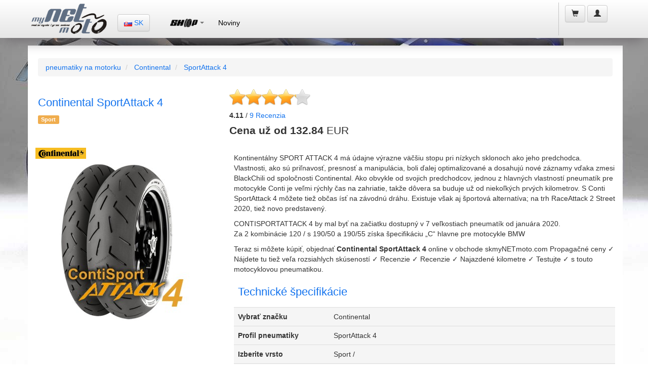

--- FILE ---
content_type: text/html;charset=UTF-8
request_url: https://sk.mynetmoto.com/shop.cfm/continental/sportattack%204/pneumatiky-motocykle.html
body_size: 33699
content:


<!-- search-by-size -->





<!DOCTYPE html>
<html lang="sk">
<head>
<base href="https://sk.mynetmoto.com/">
<meta charset="utf-8">
<meta name="language" content="sk">
<meta name="content-language" content="sk">
<meta http-equiv="X-UA-Compatible" content="IE=edge">
<meta name="viewport" content="width=device-width, initial-scale=1">
<title>Continental SportAttack 4 - pneumatiky na motorku- myNETmoto</title>

	<meta name="description" content="Continental SportAttack 4 - Kontinent&aacute;lny SPORT ATTACK 4 m&aacute; &uacute;dajne v&yacute;razne v&auml;č&scaron;iu stopu pri n&iacute;zkych sklonoch ako jeho predchodca. Vlastnosti, ako s&uacute; priľnavosť, presnosť a manipul&aacute;cia, boli ďalej optimalizovan&eacute; a dosahuj&uacute; nov&eacute; z&aacute;znamy vďaka zmesi BlackChili od spoločnosti Continental. Ako obvykle od svojich predchodcov, jednou z hlavn&yacute;ch vlastnost&iacute; pneumat&iacute;k pre motocykle Conti je veľmi r&yacute;chly čas na zahriatie, takže d&ocirc;vera sa buduje už od niekoľk&yacute;ch prv&yacute;ch kilometrov. S Conti SportAttack 4 m&ocirc;žete tiež občas &iacute;sť na z&aacute;vodn&uacute; dr&aacute;hu. Existuje v&scaron;ak aj &scaron;portov&aacute; alternat&iacute;va; na trh RaceAttack 2 Street 2020, tiež novo predstaven&yacute;.CONTISPORTATTACK 4 by mal byť na začiatku dostupn&yacute; v 7 veľkostiach pneumat&iacute;k od janu&aacute;ra 2020.Za 2 kombin&aacute;cie 120 / s 190/50 a 190/55 z&iacute;ska &scaron;pecifik&aacute;ciu &bdquo;C&ldquo; hlavne pre motocykle BMW predné pneumatika: 120/70 ZR17 (58W) Continental ContiSportAttack 4 zadná pneumatika: 180/55 ZR17 (73W) Continental ContiSportAttack 4,160/60 ZR17 (69W) Continental ContiSportAttack 4,190/50 ZR17 (73W) Continental ContiSportAttack 4,190/55 ZR17 (75W) Continental ContiSportAttack 4,200/55 ZR17 (78W) Continental ContiSportAttack 4">

		<!-- Canonical URL -->
		<link rel="canonical" href="https://sk.mynetmoto.com/shop.cfm/continental/sportattack 4/pneumatiky-motocykle.html">
	
<link rel="alternate" href="https://sk.mynetmoto.com/shop.cfm/continental/sportattack 4/pneumatiky-motocykle.html" hreflang="sk-SK" />

			<link rel="alternate" href="https://at.mynetmoto.com/shop.cfm/continental/sportattack 4/mopedreifen.html" hreflang="de-AT" />
		
			<link rel="alternate" href="https://be.mynetmoto.com/shop.cfm/continental/sportattack 4/moto-pneu.html" hreflang="be-BE" />
		
			<link rel="alternate" href="https://bg.mynetmoto.com/shop.cfm/continental/sportattack 4/мотоциклетни-гуми.html" hreflang="bg-BG" />
		
			<link rel="alternate" href="https://hr.mynetmoto.com/shop.cfm/continental/sportattack 4/moto-gume.html" hreflang="hr-HR" />
		
			<link rel="alternate" href="https://cy.mynetmoto.com/shop.cfm/continental/sportattack 4/mοτοσικλέτα-λάστιχα.html" hreflang="el-CY" />
		
			<link rel="alternate" href="https://cz.mynetmoto.com/shop.cfm/continental/sportattack 4/motocyklove-pneumatiky.html" hreflang="cs-CZ" />
		
			<link rel="alternate" href="https://dk.mynetmoto.com/shop.cfm/continental/sportattack 4/mc-dæk.html" hreflang="da-DK" />
		
			<link rel="alternate" href="https://ee.mynetmoto.com/shop.cfm/continental/sportattack 4/mootorratta-rehvid.html" hreflang="ee-EE" />
		
			<link rel="alternate" href="https://eu.mynetmoto.com/shop.cfm/continental/sportattack 4/motorcycle-tires.html" hreflang="en-EU" />
		
			<link rel="alternate" href="https://fi.mynetmoto.com/shop.cfm/continental/sportattack 4/mp-renkaat.html" hreflang="fi-FI" />
		
			<link rel="alternate" href="https://fr.mynetmoto.com/shop.cfm/continental/sportattack 4/pneu-moto.html" hreflang="fr-FR" />
		
			<link rel="alternate" href="https://de.mynetmoto.com/shop.cfm/continental/sportattack 4/motorradreifen.html" hreflang="de-DE" />
		
			<link rel="alternate" href="https://gr.mynetmoto.com/shop.cfm/continental/sportattack 4/μοτοσυκλέτα-λάστιχα.html" hreflang="el-GR" />
		
			<link rel="alternate" href="https://hu.mynetmoto.com/shop.cfm/continental/sportattack 4/motorgumik.html" hreflang="hu-HU" />
		
			<link rel="alternate" href="https://ie.mynetmoto.com/shop.cfm/continental/sportattack 4/motorbike-tires.html" hreflang="en-IE" />
		
			<link rel="alternate" href="https://it.mynetmoto.com/shop.cfm/continental/sportattack 4/pneumatici-moto.html" hreflang="it-IT" />
		
			<link rel="alternate" href="https://lv.mynetmoto.com/shop.cfm/continental/sportattack 4/motocikla-riepa.html" hreflang="lv-LV" />
		
			<link rel="alternate" href="https://lt.mynetmoto.com/shop.cfm/continental/sportattack 4/motociklu-padangos.html" hreflang="lt-LT" />
		
			<link rel="alternate" href="https://lu.mynetmoto.com/shop.cfm/continental/sportattack 4/moto-pneuen.html" hreflang="fr-LU" />
		
			<link rel="alternate" href="https://mt.mynetmoto.com/shop.cfm/continental/sportattack 4/tajers-muturi.html" hreflang="mt-MT" />
		
			<link rel="alternate" href="https://nl.mynetmoto.com/shop.cfm/continental/sportattack 4/motorbanden.html" hreflang="nl-NL" />
		
			<link rel="alternate" href="https://pl.mynetmoto.com/shop.cfm/continental/sportattack 4/opony-motocyklowe.html" hreflang="pl-PL" />
		
			<link rel="alternate" href="https://pt.mynetmoto.com/shop.cfm/continental/sportattack 4/pneu-moto.html" hreflang="pt-PT" />
		
			<link rel="alternate" href="https://ro.mynetmoto.com/shop.cfm/continental/sportattack 4/anvelope-moto.html" hreflang="ro-RO" />
		
			<link rel="alternate" href="https://si.mynetmoto.com/shop.cfm/continental/sportattack 4/moto-gume.html" hreflang="si-SI" />
		
			<link rel="alternate" href="https://es.mynetmoto.com/shop.cfm/continental/sportattack 4/neumaticos-moto.html" hreflang="es-ES" />
		
			<link rel="alternate" href="https://se.mynetmoto.com/shop.cfm/continental/sportattack 4/mc-dack.html" hreflang="sv-SE" />
		
    <meta property="fb:app_id" content="517473161601868" /> 
    <meta property="og:type"   content="product" /> 
    <meta property="og:url"    content="https://sk.mynetmoto.com/shop.cfm/continental/sportattack 4/pneumatiky-motocykle.html" /> 
    <meta property="og:title"  content="Continental SportAttack 4 - pneumatiky na motorku" />
    
    <meta property="og:description" content="Continental SportAttack 4 - Kontinent&aacute;lny SPORT ATTACK 4 m&aacute; &uacute;dajne v&yacute;razne v&auml;č&scaron;iu stopu pri n&iacute;zkych sklonoch ako jeho predchodca. Vlastnosti, ako s&uacute; priľnavosť, presnosť a manipul&aacute;cia, boli ďalej optimalizovan&eacute; a dosahuj&uacute; nov&eacute; z&aacute;znamy vďaka zmesi BlackChili od spoločnosti Continental. Ako obvykle od svojich predchodcov, jednou z hlavn&yacute;ch vlastnost&iacute; pneumat&iacute;k pre motocykle Conti je veľmi r&yacute;chly čas na zahriatie, takže d&ocirc;vera sa buduje už od niekoľk&yacute;ch prv&yacute;ch kilometrov. S Conti SportAttack 4 m&ocirc;žete tiež občas &iacute;sť na z&aacute;vodn&uacute; dr&aacute;hu. Existuje v&scaron;ak aj &scaron;portov&aacute; alternat&iacute;va; na trh RaceAttack 2 Street 2020, tiež novo predstaven&yacute;.CONTISPORTATTACK 4 by mal byť na začiatku dostupn&yacute; v 7 veľkostiach pneumat&iacute;k od janu&aacute;ra 2020.Za 2 kombin&aacute;cie 120 / s 190/50 a 190/55 z&iacute;ska &scaron;pecifik&aacute;ciu &bdquo;C&ldquo; hlavne pre motocykle BMW" />
    
        	<meta property="og:image"  content="https://www.mynetmoto.com/images/news/750/continental-sport-attack-4-replace-the-sport-attack-3-mynetmoto-884-901.jpg" />
        
        	<meta property="og:image"  content="https://www.mynetmoto.com/images/news/750/continental-sport-attack-4-replace-the-sport-attack-3-mynetmoto-884-902.jpg" />
        
        	<meta property="og:image"  content="https://www.mynetmoto.com/images/news/750/continental-sport-attack-4-replace-the-sport-attack-3-mynetmoto-884-904.jpg" />
        
        	<meta property="og:image"  content="https://www.mynetmoto.com/images/news/750/continental-sport-attack-4-replace-the-sport-attack-3-mynetmoto-884-923.jpg" />
        
<link rel="sitemap" type="application/xml" title="Sitemap" href="/sitemap.cfm">


<link rel="shortcut icon" href="https://www.mynetmoto.com/favicon.ico">
<meta property="fb:app_id" content="517473161601868" />
<link rel="stylesheet" href="https://maxcdn.bootstrapcdn.com/bootstrap/3.3.6/css/bootstrap.min.css" media="none" onload="if(media!='all')media='all'" integrity="sha384-1q8mTJOASx8j1Au+a5WDVnPi2lkFfwwEAa8hDDdjZlpLegxhjVME1fgjWPGmkzs7" crossorigin="anonymous">
<noscript>
<link rel="stylesheet" href="https://maxcdn.bootstrapcdn.com/bootstrap/3.3.6/css/bootstrap.min.css" integrity="sha384-1q8mTJOASx8j1Au+a5WDVnPi2lkFfwwEAa8hDDdjZlpLegxhjVME1fgjWPGmkzs7" crossorigin="anonymous">
</noscript>
<link rel="stylesheet" href="https://maxcdn.bootstrapcdn.com/bootstrap/3.3.6/css/bootstrap-theme.min.css" media="none" onload="if(media!='all')media='all'" integrity="sha384-fLW2N01lMqjakBkx3l/M9EahuwpSfeNvV63J5ezn3uZzapT0u7EYsXMjQV+0En5r" crossorigin="anonymous">
<noscript>
<link rel="stylesheet" href="https://maxcdn.bootstrapcdn.com/bootstrap/3.3.6/css/bootstrap.min.css" integrity="sha384-fLW2N01lMqjakBkx3l/M9EahuwpSfeNvV63J5ezn3uZzapT0u7EYsXMjQV+0En5r" crossorigin="anonymous">
</noscript>
<link rel="stylesheet" href="//cdnjs.cloudflare.com/ajax/libs/jasny-bootstrap/3.1.3/css/jasny-bootstrap.min.css" media="none" onload="if(media!='all')media='all'">
<noscript>
<link rel="stylesheet" href="//cdnjs.cloudflare.com/ajax/libs/jasny-bootstrap/3.1.3/css/jasny-bootstrap.min.css">
</noscript>
<link rel="stylesheet" href="//cdnjs.cloudflare.com/ajax/libs/bootstrap3-dialog/1.34.9/css/bootstrap-dialog.min.css" media="none" onload="if(media!='all')media='all'">
<noscript>
<link rel="stylesheet" href="//cdnjs.cloudflare.com/ajax/libs/bootstrap3-dialog/1.34.9/css/bootstrap-dialog.min.css">
</noscript>
<link rel="stylesheet" href="https://www.mynetmoto.com/includes/css/style.min.css" media="none" onload="if(media!='all')media='all'">




<style>
	.jmSidebarBoxBlue,.jmSidebarBoxWhite{webkit-box-shadow:0 0 6px 2px rgba(0,0,0,.75)}body{background:url(../../images/site-bg-1.jpg) top center no-repeat fixed}@media (max-width:480px){body{background:#ccc}}@media (max-width:767px){body{background:#ccc}}a,h1,h2,h3,h4{color:#1373ee}.jmSeparator{padding:1px 0;line-height:3px}.jmNoPadding{padding:0}.jmPaddingTB10-10{padding-top:10px;padding-bottom:10px}.jmPaddingTB5-5{padding-top:5px;padding-bottom:5px}.jmMarginTB10-10{margin-top:10px;margin-bottom:10px}.jmMarginTB20-20{margin-top:20px;margin-bottom:20px}.jmMarginTB5-5{margin-top:5px;margin-bottom:5px}.jmMarginTopMinus10{margin-top:-10px}.jmMarginTopMinus15{margin-top:-15px}.jmMarginTopMinus20{margin-top:-20px}.jmMinWidth300{min-width:360px}.jmFullWidth{width:100%}.jmWidth-4{width:33%}.thumbnail{border:0}.jmSeparator{width:100%;height:30px;display:table;background:inherit}.jmContentEntry{padding:10px}.jmLargeFontSize{font-size:18px;line-height:18px}.jmImageCenter{display:block;margin-left:auto;margin-right:auto;text-align:center}.jmBrandImage{margin-top:5px}.jmFontRed{color:#C80000}.jmFontOrange{color:#D6A315}.jmFontGreen{color:#3CAD17}.jmFontYellow{color:#F60}.jmBackgroundGrey{background:#f2f2f2}#jmHeader,#jmHeaderMobile{background-image:-webkit-linear-gradient(top,#fff 0,#e6e6e6 100%);background-image:-o-linear-gradient(top,#fff 0,#e6e6e6 100%);background-image:-webkit-gradient(linear,left top,left bottom,from(#fff),to(#e6e6e6));filter:progid:DXImageTransform.Microsoft.gradient(startColorstr='#ffffff', endColorstr='#e6e6e6', GradientType=0)}#jmHeader{background-image:linear-gradient(to bottom,#fff 0,#e6e6e6 100%);filter:progid:DXImageTransform.Microsoft.gradient(enabled=false);-webkit-box-shadow:0 14px 24px -9px rgba(112,108,112,1);-moz-box-shadow:0 14px 24px -9px rgba(112,108,112,1);box-shadow:0 14px 24px -9px rgba(112,108,112,1);height:75px}#jmHeaderMobile{height:60px;background-image:linear-gradient(to bottom,#fff 0,#e6e6e6 100%);filter:progid:DXImageTransform.Microsoft.gradient(enabled=false);-webkit-box-shadow:0 14px 24px -9px rgba(112,108,112,1);-moz-box-shadow:0 14px 24px -9px rgba(112,108,112,1);box-shadow:0 14px 24px -9px rgba(112,108,112,1)}.jmLogo{height:60px;width:162px;margin:2px 5px;padding:5px 0}.jmLogo img.jmLogoImgSmall{width:100px;height:37px;margin:11px 0 17px}.jmLogo img.jmLogoImgLarge{width:162px;height:60px}.jmLanguageSelector{margin:28px 10px 20px}.jmMainMenu{margin:20px 20px 20px 10px}.jmShoppingCart{height:65px;margin:5px 3px 2px;padding:0 5px 0 10px;border-left:1px solid #c4c4c4}.jmShoppingCart li{margin:5px 2px}li.jmShoppingCartList{font-size:16px;display:block;width:100%;padding:10px 0 0}.jmShoppingCartHolder{max-width:180px}.jmShoppingCartHolder .jm-col-md-12,.jmShoppingCartHolder .jm-col-md-4,.jmShoppingCartHolder .jm-col-md-8{padding:0}li.jmShoppingCartList span.glyphicon{font-size:30px;margin:0}li.jmShoppingCartList span.badge{margin:-10px 0 0 -10px;background:#1373ee;font-size:14px}li.jmShoppingCartList span.shopping-cart-text{margin:-10px 0 4px}li.jmShoppingCartList span.shopping-cart-price{display:block;text-align:left;margin:-5px 0 0;padding:2px 0 2px 10px;font-size:12px;color:#1373ee}.jmShoppingCartListed{min-width:300px;padding:10px 20px 2px}.jmShoppingCartListedMobile{width:96%;padding:10px 2% 2px;float:left;margin:0 0 0 -100%}li.jmShoppingCartList div.jmShoppingCartListed span.badge{margin:5px 0 0;background:#1373ee;font-size:12px}li.jmLogin{display:block}#jmHeaderMobile .jmLogo{width:100%;line-height:60px}#jmHeaderMobile .col-xs-2,#jmHeaderMobile .col-xs-4{height:60px;line-height:60px}#jmHeaderMobile .jmDropDownCart{min-width:200px;width:100%;margin-left:-100%}#jmHeaderMobile .jmDropDownMain{float:right;min-width:200px;width:100%;margin-left:-250%}ul.jmLeftMenuFixed{margin:5px 0;padding:0;list-style-type:none}ul.jmLeftMenuFixed li{padding:5px 10px;border-bottom:1px solid #ccc;font-size:16px}.navmenu1,.navmenu2,.navmenu3,.navmenu4{min-width:300px}.jmColumnHolder{width:100%;margin:90px 0 10px;display:table}@media (max-width:767px){.jmColumnHolder{width:100%;margin:60px 0 10px;display:table}.jmAdvancedSearchBox .nav-tabs>li.jm-col-xs-6{text-align:center}}@media (max-width:480px){.jmColumnHolder{width:100%;margin:60px 0 10px;display:table}.jmColumnHolder jmNoPaddingMobile{padding:0}.jmSidebarBox,.jmSidebarBox2{width:100%;max-width:360px;padding:5px;-webkit-border-radius:8px;-moz-border-radius:8px;border-radius:8px}.jmSidebarBoxWhite{background:#fff;color:#262626;webkit-box-shadow:0 0 6px 2px rgba(0,0,0,.75);-moz-box-shadow:0 0 6px 2px rgba(0,0,0,.75);box-shadow:0 0 6px 2px rgba(0,0,0,.75);display:table;margin:15px 0 5px}.jmAdvancedSearchBox .nav-tabs>li.jm-col-xs-6{text-align:center}}.jmSidebarBox ul,.jmSidebarBox2 ul{margin:0 5px 0 10px;list-style-type:none}.jmSidebarBox,.jmSidebarBox2{width:100%;padding:5px;-webkit-border-radius:8px;-moz-border-radius:8px;border-radius:8px}.jmAdvancedSearchBox .tab-content,.jmWhiteHolder{-webkit-border-radius:8px;-moz-border-radius:8px}.jmSidebarBox ul{padding:5px 10px 5px 60px}.jmSidebarBox2 ul{padding:5px 10px}.jmSidebarBox ul.jmMotoTyres{background:url(../../images/icons/icon-tyres.png) 0 50% no-repeat}.jmSidebarBox ul.jmFitmenGuide{background:url(../../images/icons/icon-fitment-guide.png) 0 50% no-repeat}.jmSidebarBox ul.jmRims{background:url(../../images/icons/icon-rim.png) 0 50% no-repeat}.jmSidebarBox ul.jmMiscellaneous{background:url(../../images/icons/icon-miscellaneous.png) 0 50% no-repeat}.jmSidebarBox ul li.jmCatName{color:#000;font-size:18px;font-weight:700}.jmSidebarBox ul li.jmCatSubName{color:#6B6B6B;font-size:13px}.jmSidebarBox ul li.jmRed{color:#c80000}.jmSidebarBox ul li.jmBlue{color:#1B5CC2}.jmSidebarBoxBlue{background:#3673c3;color:#fff;-moz-box-shadow:0 0 6px 2px rgba(0,0,0,.75);box-shadow:0 0 6px 2px rgba(0,0,0,.75)}.jmSidebarBoxBlue h2.jmLogoName{background:url(../../images/icons/icon-tyre.png) 0 50% no-repeat;line-height:54px;margin:1px 5px;padding:2px 5px 2px 60px;color:#fff;font-size:20px;font-weight:400;font-style:italic}.jmWhiteHolder{background:#fff;padding:5px;border-radius:8px}.jmBlueHolder{padding:5px}.jmBlueHolder ul{margin:0 2px;padding:5px 10px 5px 5px}.jmBlueHolder ul li{padding:3px 10px 3px 40px}.jmBlueHolder ul li.jmShipping{background:url(../../images/icons/icon-delivery.png) 0 50% no-repeat}.jmBlueHolder ul li.jmProducts{background:url(../../images/icons/icon-product-box.png) 0 50% no-repeat}.jmBlueHolder ul li.jmRecommended{background:url(../../images/icons/icon-recommended.png) 0 50% no-repeat}.jmSidebarBoxWhite{background:#fff;color:#262626;-moz-box-shadow:0 0 6px 2px rgba(0,0,0,.75);box-shadow:0 0 6px 2px rgba(0,0,0,.75);display:table;margin:15px 0 5px}.jmAdvancedSearchBox .tab-content,.jmBestSellers{-webkit-box-shadow:0 14px 24px -9px rgba(112,108,112,1);-moz-box-shadow:0 14px 24px -9px rgba(112,108,112,1)}.jmSidebarBoxWhite h2{color:#1373ee;font-size:22px;margin:5px;padding:5px 10px}.jmSidebarBoxWhite .media h4.media-heading{color:#383838;font-size:14px;font-weight:700}.jmSidebarBoxWhite .media .media-body{color:#000;font-size:13px}.jmSidebarBoxWhite ul.jmTyreBrands{margin:0;padding:0;list-style-type:none}.jmSidebarBoxWhite ul.jmTyreBrands li{width:45%;float:left;display:inline-block;margin:5px;padding:5px;border:1px solid #ccc;-webkit-border-radius:5px;-moz-border-radius:5px;border-radius:5px}.jmSidebarBoxWhite ul.jmTyreBrands li a{display:block;text-align:center}.jmSidebarBoxWhite ul.jmTyreBrands li img{margin:0 auto;text-align:center}.jmBestSellers{min-height:300px;background-size:cover;box-shadow:0 14px 24px -9px rgba(112,108,112,1);border:1px solid #fff;-webkit-border-radius:5px;-moz-border-radius:5px;border-radius:5px}.jmBestSellers h2{margin:15px 5px 5px 15px;padding:5px;font-size:26px;color:#fff}.jmHomeProductBox{width:100%;background:#fff;padding:3px;display:table}.jmProductTitle{width:100%;border-bottom:1px solid #5B5B5C;color:#5B5B5C;font-size:14px;font-weight:400;text-align:center}.jmProductTitle h3{font-size:14px;margin:0;padding:2px 0;color:#5B5B5C}.jmProductThumb{min-height:150px;border-bottom:2px solid #5B5B5C}.jmProductProducer{width:100%;height:30px;margin:-145px 0 0}.jmProductDetails{width:100%;margin:120px 0 0}.jmProductDetails ul{margin:0;padding:0;list-style-type:none;font-size:12px}.jmProductDetails ul li{margin:-1px 0 0;padding:0}.jmProductDetails strong{font-size:15px}.jmProductDetails .jm-col-md-5,.jmProductDetails .jm-col-md-7{padding:0}.jmProductDetails .glyphicon{color:#1373ee}.jmAdvancedSearchBox{width:100%}.jmAdvancedSearchBox ul.nav-tabs{padding:0 20px;border-bottom:none}.jmAdvancedSearchBox .nav>li{display:inline-block}.jmAdvancedSearchBox .nav>li>a{padding:10px;display:block;text-align:center}.jmAdvancedSearchBox .nav-tabs>li>a{margin-right:2px;line-height:1.22857;background:#f2f2f2;font-weight:700;font-size:13px}.jmAdvancedSearchBox .nav-tabs>li.active>a{margin-right:2px;line-height:1.22857;background:#fff;font-weight:700;font-size:13px}.jmAdvancedSearchBox .nav-tabs>li.jm-col-md-6{padding:0 20px 0 0}.jmAdvancedSearchBox .nav-tabs>li.jm-col-xs-6{padding:0}@media (max-width:480px){.jmAdvancedSearchBox .nav-tabs>li a span.jmByMotorcycle,.jmAdvancedSearchBox .nav-tabs>li a span.jmByTyreSize{display:block;width:100%;margin:0 0 5px}.jmAdvancedSearchBox .nav-tabs>li a span.jmByMotorcycleLabel,.jmAdvancedSearchBox .nav-tabs>li a span.jmByTyreSizeLabel{display:block;width:100%;height:30px;line-height:15px;margin:0 0 5px}}@media (max-width:767px){.jmAdvancedSearchBox .nav-tabs>li a span.jmByMotorcycle,.jmAdvancedSearchBox .nav-tabs>li a span.jmByTyreSize{display:block;width:100%;margin:0 0 5px}.jmAdvancedSearchBox .nav-tabs>li a span.jmByMotorcycleLabel,.jmAdvancedSearchBox .nav-tabs>li a span.jmByTyreSizeLabel{display:block;width:100%;height:30px;line-height:15px;margin:0 0 5px}}.jmAdvancedSearchBox .tab-content{width:100%;display:table;margin:0 0 20px;padding:20px 2%;color:#000;border-radius:8px;background:#fff;box-shadow:0 14px 24px -9px rgba(112,108,112,1)}.jmNewsHeading,.jmNewsItem{-webkit-border-radius:8px;-moz-border-radius:8px}.jmAdvancedSearchBox .tab-content .input-group{margin:10px 0}.jmAdvancedSearchBox .tab-content .input-group-addon{width:200px}.jmAdvancedSearchBox .tab-content .jm-col-md-6{padding:0}.jmAdvancedSearchBox .tab-content .jm-col-md-6 img{display:block;margin:0 auto;text-align:center}.jmAdvancedContentBox{width:100%;display:table;background:#fff}.jmPageName{margin:20px}@media (max-width:480px){.jmPageName{margin:10px}}.jmPageName h1,.jmPageName h1 a{font-size:22px;color:#1373ee}.jmAdvancedContentBox .main{margin:20px}.jmSearchedProduct{width:100%;display:table;padding:10px 0;border-bottom:1px solid #ccc}.jmSearchedProduct2{display:table;border-bottom:1px solid #ccc}.jmSearchedProduct2 h3{margin-top:5px;margin-bottom:5px}.jmSearchedProduct .col-md-1,.jmSearchedProduct .col-md-12,.jmSearchedProduct .col-md-2,.jmSearchedProduct .col-md-3,.jmSearchedProduct .col-md-4,.jmSearchedProduct .col-md-5,.jmSearchedProduct .col-md-6,.jmSearchedProduct .col-md-7{position:relative;min-height:1px;padding-right:1px;padding-left:1px}.jmProductImage{text-align:center}.jmProductName{padding:5px;background:#f2f2f2;border-bottom:1px solid #1373ee}.jmBorderTopBottomGrey,.jmEAN,.jmProductDescription{border-bottom:1px solid #ccc}.jmProductName h3{padding:8px 5px 8px 0;margin:0;font-size:20px}.jmProductDetail1,.jmProductDetail2,.jmProductTotal{padding:5px;margin:2px 0}.jmProductDetail1{background:#e9f3ff}.jmProductDetail1:hover,.jmProductDetail2{background:#eaeef1}.jmProductDetail2:hover{background:#e9f3ff}.jmProductTotal{color:#fff;font-weight:700;background:#1373ee}.jmProductTotal a{color:#fff}.jmProductContentBox{width:100%;display:table;background:#fff;padding:5px 0 20px}.jmProductContentBox h3{font-size:14px;font-weight:700}.jmPageProductName{margin:20px}.jmPageProductName h1,.jmPageProductName h1 a{font-size:20px;color:#1373ee}@media (max-width:480px){.jmPageProductName{margin:10px}.jmPageProductName h1{font-size:18px}}.jmProductContentBox .main{margin:20px;padding:0 0 20px}@media (max-width:480px){.jmProductContentBox .main{margin:10px;padding:0 0 10px}}.jmProductLeft .col-md-1,.jmProductLeft .col-md-12,.jmProductLeft .col-md-2,.jmProductLeft .col-md-3,.jmProductLeft .col-md-4,.jmProductLeft .col-md-5,.jmProductLeft .col-md-6,.jmProductLeft .col-md-7{position:relative;min-height:1px;padding-right:1px;padding-left:1px}.jmProductAddToCart a,.jmProductPrice a{margin:5px 0;padding:0 5px;display:block;width:100%}.jmProductBrand{width:100%;background:#ececec}.jmProductBrand h2{font-size:18px;text-align:center}.jmProductBrand h4{font-size:12px;text-align:center}.jmProductInfo{width:100%}.jmProductPrice{text-align:center}.jmProductPrice a{height:30px;line-height:30px;font-size:18px;color:#1373ee;background:#fff}.jmProductAddToCart{height:50px;text-align:center}.jmProductAddToCart a{height:40px;line-height:40px;font-size:14px;color:#fff;background:#c80000}.jmCommentsArea .tab-content,.jmEAN,.jmMotorcycleList,.jmSofort{padding:10px 0}.jmProductPriceInfo{height:30px;text-align:center}.jmEAN{font-size:20px;font-weight:80;color:#444;margin:0 0 10px}.jmProductDescription{font-size:14px;padding:10px 0;text-align:justify}.jmProductListingEntry{margin:10px 0;padding:5px 0;display:table}.jmProductListingEntry h2{font-size:14px;margin:0;padding:0}.jmPreis,.jmSonderPreis{font-size:18px;display:block}.jmProductListingEntryRow{margin:4px 0;padding:3px 0}.jmPreis strong{color:#3CAD17}.jmSonderPreis strong{color:#c80000}.jmBorderTopBottomGrey{border-top:1px solid #ccc}.jmBottom,.jmFooter{border-top:2px solid #bfbfbf}.jmNewsHeading{padding:5px 0 5px 20px;background:#f2f3f3;font-size:30px;line-height:30px;color:#c80000;font-weight:600;border-radius:8px}.jmNewsItem,.jmNewsItemDetails{margin:10px 0 5px;border-bottom:2px solid #ccc;display:table;background:#fff}.jmNewsItem h3,.jmNewsItem h4{font-size:20px;line-height:20px}.jmNewsItem{padding:5px 0;border-radius:8px}.jmNewsItemDetails{padding:15px 0 5px;-webkit-border-radius:8px;-moz-border-radius:8px;border-radius:8px}.jmNewsItem h3{padding:5px 0}.jmNewsItem h4{padding:0}.jmTag{font-color:#ccc;font-size:14px}.jmBottom{min-height:190px;padding:20px 0;background-image:-webkit-linear-gradient(top,#ededed 0,#e5e5e5 100%);background-image:-o-linear-gradient(top,#ededed 0,#e5e5e5 100%);background-image:-webkit-gradient(linear,left top,left bottom,from(#ededed),to(#e5e5e5));background-image:linear-gradient(to bottom,#ededed 0,#e5e5e5 100%);filter:progid:DXImageTransform.Microsoft.gradient(startColorstr='#ededed', endColorstr='#e5e5e5', GradientType=0);filter:progid:DXImageTransform.Microsoft.gradient(enabled=false);-webkit-box-shadow:0 14px 24px -9px rgba(112,108,112,1);-moz-box-shadow:0 14px 24px -9px rgba(112,108,112,1);box-shadow:0 14px 24px -9px rgba(112,108,112,1)}.jmBottomLogo{margin:50px 0 20px;text-align:center}.jmBottomLogo img{text-align:center;margin:0 auto}.jmBottom .jmBottomMenu{margin:0 1px}.jmBottom strong{color:#1373ee;text-transform:uppercase}.jmBottom .jmSeparator{height:2px;font-size:2px;line-height:2px;margin:18px 0;background:#1373ee;display:block}.jmBottom .jmBottomMenu ul{margin:0;padding:0;list-style-type:none}.jmBottom .jmBottomMenu ul li{margin:1px 0}.jmBottom .jmBottomMenu ul li a{color:#5B5B5C;text-transform:uppercase}.jmBottom .jmBottomMenu ul li a:hover{color:#1373ee}.jmBottom .jmBottomMenuVariation{margin:0 1px}.jmBottom .jmBottomMenuVariation ul{margin:0;padding:0;list-style-type:none}.jmBottom .jmBottomMenuVariation ul li{margin:1px 0}.jmBottom .jmBottomMenuVariation ul li a{color:#1373ee;text-transform:uppercase;font-weight:700}.jmBottom .jmBottomMenuVariation ul li a:hover,.navbar-default .navbar-nav>li>a{color:#000}.jmFooter{min-height:70px;background-image:-webkit-linear-gradient(top,#cfcdce 0,#d7d5d6 100%);background-image:-o-linear-gradient(top,#cfcdce 0,#d7d5d6 100%);background-image:-webkit-gradient(linear,left top,left bottom,from(#cfcdce),to(#d7d5d6));background-image:linear-gradient(to bottom,#cfcdce 0,#d7d5d6 100%);filter:progid:DXImageTransform.Microsoft.gradient(startColorstr='#cfcdce', endColorstr='#d7d5d6', GradientType=0);filter:progid:DXImageTransform.Microsoft.gradient(enabled=false)}.jmFooter p{text-align:center;padding:1px 0;margin:0}.acBasketPrice,.acStockStatus{text-align:right}.jmFooterInner{margin:10px 0 5px;font-size:12px}.navbar-default .navbar-nav>li>a:hover{background:#f2f2f2;border-bottom:1px solid #c80000}.navbar-default .navbar-nav>.active>a{color:#000;font-weight:500}.navbar-default .navbar-nav>.active>a,.navbar-default .navbar-nav>.open>a{background:#fff;border-bottom:1px solid #000;box-shadow:inset 0 3px 9px rgba(0,0,0,.075)}.navbar-default .navbar-nav>li.jmShoppingCartList>a{color:#323232}.navbar-default .navbar-nav>li.jmShoppingCartList>a.btn-default{background:0 0;color:#323232;border:none;text-shadow:none;-webkit-box-shadow:none;box-shadow:none}.jmSidebarBox ul li.jmCatName a{color:#000}.jmSidebarBox ul li.jmCatName a:hover{color:#6B6B6B}.jmSidebarBox ul li.jmRed a{color:#c80000}.jmSidebarBox ul li.jmRed a:hover{color:#6B6B6B}.jmSidebarBox ul li.jmBlue a{color:#1B5CC2}.jmSidebarBox ul li.jmBlue a:hover{color:#6B6B6B}.jmProductDetails .jmRed{color:#c80000}.jmProductDetails .jmBlue{color:#1B5CC2}.jmProductTitle h3 a{color:#5B5B5C}.video-container{position:relative;padding-bottom:56.25%;padding-top:30px;height:0;overflow:hidden}.video-container embed,.video-container iframe,.video-container object{position:absolute;top:0;left:0;width:100%;height:100%}.flag{width:16px;height:11px;background:url(../../images/flags.png) no-repeat}.flag.flag-ad{background-position:-16px 0}.flag.flag-ae{background-position:-32px 0}.flag.flag-af{background-position:-48px 0}.flag.flag-ag{background-position:-64px 0}.flag.flag-ai{background-position:-80px 0}.flag.flag-al{background-position:-96px 0}.flag.flag-am{background-position:-112px 0}.flag.flag-an{background-position:-128px 0}.flag.flag-ao{background-position:-144px 0}.flag.flag-ar{background-position:-160px 0}.flag.flag-as{background-position:-176px 0}.flag.flag-at{background-position:-192px 0}.flag.flag-au{background-position:-208px 0}.flag.flag-aw{background-position:-224px 0}.flag.flag-az{background-position:-240px 0}.flag.flag-ba{background-position:0 -11px}.flag.flag-bb{background-position:-16px -11px}.flag.flag-bd{background-position:-32px -11px}.flag.flag-be{background-position:-48px -11px}.flag.flag-bf{background-position:-64px -11px}.flag.flag-bg{background-position:-80px -11px}.flag.flag-bh{background-position:-96px -11px}.flag.flag-bi{background-position:-112px -11px}.flag.flag-bj{background-position:-128px -11px}.flag.flag-bm{background-position:-144px -11px}.flag.flag-bn{background-position:-160px -11px}.flag.flag-bo{background-position:-176px -11px}.flag.flag-br{background-position:-192px -11px}.flag.flag-bs{background-position:-208px -11px}.flag.flag-bt{background-position:-224px -11px}.flag.flag-bv{background-position:-240px -11px}.flag.flag-bw{background-position:0 -22px}.flag.flag-by{background-position:-16px -22px}.flag.flag-bz{background-position:-32px -22px}.flag.flag-ca{background-position:-48px -22px}.flag.flag-catalonia{background-position:-64px -22px}.flag.flag-cd{background-position:-80px -22px}.flag.flag-cf{background-position:-96px -22px}.flag.flag-cg{background-position:-112px -22px}.flag.flag-ch{background-position:-128px -22px}.flag.flag-ci{background-position:-144px -22px}.flag.flag-ck{background-position:-160px -22px}.flag.flag-cl{background-position:-176px -22px}.flag.flag-cm{background-position:-192px -22px}.flag.flag-cn{background-position:-208px -22px}.flag.flag-co{background-position:-224px -22px}.flag.flag-cr{background-position:-240px -22px}.flag.flag-cu{background-position:0 -33px}.flag.flag-cv{background-position:-16px -33px}.flag.flag-cw{background-position:-32px -33px}.flag.flag-cy{background-position:-48px -33px}.flag.flag-cz{background-position:-64px -33px}.flag.flag-de{background-position:-80px -33px}.flag.flag-dj{background-position:-96px -33px}.flag.flag-dk{background-position:-112px -33px}.flag.flag-dm{background-position:-128px -33px}.flag.flag-do{background-position:-144px -33px}.flag.flag-dz{background-position:-160px -33px}.flag.flag-ec{background-position:-176px -33px}.flag.flag-ee{background-position:-192px -33px}.flag.flag-eg{background-position:-208px -33px}.flag.flag-eh{background-position:-224px -33px}.flag.flag-england{background-position:-240px -33px}.flag.flag-er{background-position:0 -44px}.flag.flag-es{background-position:-16px -44px}.flag.flag-et{background-position:-32px -44px}.flag.flag-eu{background-position:-48px -44px}.flag.flag-fi{background-position:-64px -44px}.flag.flag-fj{background-position:-80px -44px}.flag.flag-fk{background-position:-96px -44px}.flag.flag-fm{background-position:-112px -44px}.flag.flag-fo{background-position:-128px -44px}.flag.flag-fr{background-position:-144px -44px}.flag.flag-ga{background-position:-160px -44px}.flag.flag-gb{background-position:-176px -44px}.flag.flag-gd{background-position:-192px -44px}.flag.flag-ge{background-position:-208px -44px}.flag.flag-gf{background-position:-224px -44px}.flag.flag-gg{background-position:-240px -44px}.flag.flag-gh{background-position:0 -55px}.flag.flag-gi{background-position:-16px -55px}.flag.flag-gl{background-position:-32px -55px}.flag.flag-gm{background-position:-48px -55px}.flag.flag-gn{background-position:-64px -55px}.flag.flag-gp{background-position:-80px -55px}.flag.flag-gq{background-position:-96px -55px}.flag.flag-gr{background-position:-112px -55px}.flag.flag-gs{background-position:-128px -55px}.flag.flag-gt{background-position:-144px -55px}.flag.flag-gu{background-position:-160px -55px}.flag.flag-gw{background-position:-176px -55px}.flag.flag-gy{background-position:-192px -55px}.flag.flag-hk{background-position:-208px -55px}.flag.flag-hm{background-position:-224px -55px}.flag.flag-hn{background-position:-240px -55px}.flag.flag-hr{background-position:0 -66px}.flag.flag-ht{background-position:-16px -66px}.flag.flag-hu{background-position:-32px -66px}.flag.flag-ic{background-position:-48px -66px}.flag.flag-id{background-position:-64px -66px}.flag.flag-ie{background-position:-80px -66px}.flag.flag-il{background-position:-96px -66px}.flag.flag-im{background-position:-112px -66px}.flag.flag-in{background-position:-128px -66px}.flag.flag-io{background-position:-144px -66px}.flag.flag-iq{background-position:-160px -66px}.flag.flag-ir{background-position:-176px -66px}.flag.flag-is{background-position:-192px -66px}.flag.flag-it{background-position:-208px -66px}.flag.flag-je{background-position:-224px -66px}.flag.flag-jm{background-position:-240px -66px}.flag.flag-jo{background-position:0 -77px}.flag.flag-jp{background-position:-16px -77px}.flag.flag-ke{background-position:-32px -77px}.flag.flag-kg{background-position:-48px -77px}.flag.flag-kh{background-position:-64px -77px}.flag.flag-ki{background-position:-80px -77px}.flag.flag-km{background-position:-96px -77px}.flag.flag-kn{background-position:-112px -77px}.flag.flag-kp{background-position:-128px -77px}.flag.flag-kr{background-position:-144px -77px}.flag.flag-kurdistan{background-position:-160px -77px}.flag.flag-kw{background-position:-176px -77px}.flag.flag-ky{background-position:-192px -77px}.flag.flag-kz{background-position:-208px -77px}.flag.flag-la{background-position:-224px -77px}.flag.flag-lb{background-position:-240px -77px}.flag.flag-lc{background-position:0 -88px}.flag.flag-li{background-position:-16px -88px}.flag.flag-lk{background-position:-32px -88px}.flag.flag-lr{background-position:-48px -88px}.flag.flag-ls{background-position:-64px -88px}.flag.flag-lt{background-position:-80px -88px}.flag.flag-lu{background-position:-96px -88px}.flag.flag-lv{background-position:-112px -88px}.flag.flag-ly{background-position:-128px -88px}.flag.flag-ma{background-position:-144px -88px}.flag.flag-mc{background-position:-160px -88px}.flag.flag-md{background-position:-176px -88px}.flag.flag-me{background-position:-192px -88px}.flag.flag-mg{background-position:-208px -88px}.flag.flag-mh{background-position:-224px -88px}.flag.flag-mk{background-position:-240px -88px}.flag.flag-ml{background-position:0 -99px}.flag.flag-mm{background-position:-16px -99px}.flag.flag-mn{background-position:-32px -99px}.flag.flag-mo{background-position:-48px -99px}.flag.flag-mp{background-position:-64px -99px}.flag.flag-mq{background-position:-80px -99px}.flag.flag-mr{background-position:-96px -99px}.flag.flag-ms{background-position:-112px -99px}.flag.flag-mt{background-position:-128px -99px}.flag.flag-mu{background-position:-144px -99px}.flag.flag-mv{background-position:-160px -99px}.flag.flag-mw{background-position:-176px -99px}.flag.flag-mx{background-position:-192px -99px}.flag.flag-my{background-position:-208px -99px}.flag.flag-mz{background-position:-224px -99px}.flag.flag-na{background-position:-240px -99px}.flag.flag-nc{background-position:0 -110px}.flag.flag-ne{background-position:-16px -110px}.flag.flag-nf{background-position:-32px -110px}.flag.flag-ng{background-position:-48px -110px}.flag.flag-ni{background-position:-64px -110px}.flag.flag-nl{background-position:-80px -110px}.flag.flag-no{background-position:-96px -110px}.flag.flag-np{background-position:-112px -110px}.flag.flag-nr{background-position:-128px -110px}.flag.flag-nu{background-position:-144px -110px}.flag.flag-nz{background-position:-160px -110px}.flag.flag-om{background-position:-176px -110px}.flag.flag-pa{background-position:-192px -110px}.flag.flag-pe{background-position:-208px -110px}.flag.flag-pf{background-position:-224px -110px}.flag.flag-pg{background-position:-240px -110px}.flag.flag-ph{background-position:0 -121px}.flag.flag-pk{background-position:-16px -121px}.flag.flag-pl{background-position:-32px -121px}.flag.flag-pm{background-position:-48px -121px}.flag.flag-pn{background-position:-64px -121px}.flag.flag-pr{background-position:-80px -121px}.flag.flag-ps{background-position:-96px -121px}.flag.flag-pt{background-position:-112px -121px}.flag.flag-pw{background-position:-128px -121px}.flag.flag-py{background-position:-144px -121px}.flag.flag-qa{background-position:-160px -121px}.flag.flag-re{background-position:-176px -121px}.flag.flag-ro{background-position:-192px -121px}.flag.flag-rs{background-position:-208px -121px}.flag.flag-ru{background-position:-224px -121px}.flag.flag-rw{background-position:-240px -121px}.flag.flag-sa{background-position:0 -132px}.flag.flag-sb{background-position:-16px -132px}.flag.flag-sc{background-position:-32px -132px}.flag.flag-scotland{background-position:-48px -132px}.flag.flag-sd{background-position:-64px -132px}.flag.flag-se{background-position:-80px -132px}.flag.flag-sg{background-position:-96px -132px}.flag.flag-sh{background-position:-112px -132px}.flag.flag-si{background-position:-128px -132px}.flag.flag-sk{background-position:-144px -132px}.flag.flag-sl{background-position:-160px -132px}.flag.flag-sm{background-position:-176px -132px}.flag.flag-sn{background-position:-192px -132px}.flag.flag-so{background-position:-208px -132px}.flag.flag-somaliland{background-position:-224px -132px}.flag.flag-sr{background-position:-240px -132px}.flag.flag-ss{background-position:0 -143px}.flag.flag-st{background-position:-16px -143px}.flag.flag-sv{background-position:-32px -143px}.flag.flag-sx{background-position:-48px -143px}.flag.flag-sy{background-position:-64px -143px}.flag.flag-sz{background-position:-80px -143px}.flag.flag-tc{background-position:-96px -143px}.flag.flag-td{background-position:-112px -143px}.flag.flag-tf{background-position:-128px -143px}.flag.flag-tg{background-position:-144px -143px}.flag.flag-th{background-position:-160px -143px}.flag.flag-tibet{background-position:-176px -143px}.flag.flag-tj{background-position:-192px -143px}.flag.flag-tk{background-position:-208px -143px}.flag.flag-tl{background-position:-224px -143px}.flag.flag-tm{background-position:-240px -143px}.flag.flag-tn{background-position:0 -154px}.flag.flag-to{background-position:-16px -154px}.flag.flag-tr{background-position:-32px -154px}.flag.flag-tt{background-position:-48px -154px}.flag.flag-tv{background-position:-64px -154px}.flag.flag-tw{background-position:-80px -154px}.flag.flag-tz{background-position:-96px -154px}.flag.flag-ua{background-position:-112px -154px}.flag.flag-ug{background-position:-128px -154px}.flag.flag-um{background-position:-144px -154px}.flag.flag-us{background-position:-160px -154px}.flag.flag-uy{background-position:-176px -154px}.flag.flag-uz{background-position:-192px -154px}.flag.flag-va{background-position:-208px -154px}.flag.flag-vc{background-position:-224px -154px}.flag.flag-ve{background-position:-240px -154px}.flag.flag-vg{background-position:0 -165px}.flag.flag-vi{background-position:-16px -165px}.flag.flag-vn{background-position:-32px -165px}.flag.flag-vu{background-position:-48px -165px}.flag.flag-wales{background-position:-64px -165px}.flag.flag-wf{background-position:-80px -165px}.flag.flag-ws{background-position:-96px -165px}.flag.flag-xk{background-position:-112px -165px}.flag.flag-ye{background-position:-128px -165px}.flag.flag-yt{background-position:-144px -165px}.flag.flag-za{background-position:-160px -165px}.flag.flag-zanzibar{background-position:-176px -165px}.flag.flag-zm{background-position:-192px -165px}.flag.flag-zw{background-position:-208px -165px}.scrollable-menu{height:auto;max-height:200px;overflow-x:hidden}.acOldPrice{text-decoration:line-through}.acNewPrice{color:red}.acPriceDisclaimer{color:#666;font-size:8pt;font-weight:100}.acNewsLabel a,.acNewsLabelFilter a{color:#FFF}.acStockStatus{font-size:9pt}.acBasketHeader{font-weight:700}.acBasketQuantity{float:left}.acBasketSubtotal{text-align:right;font-weight:700}.acBasketTotal{text-align:right;font-size:14pt;font-weight:bold;}.acErrorList{margin:5px 0;padding:0;list-style-type:none}.acCheckoutContentBox{width:100%;display:table;background:#fff;padding:5px 0 20px}.acCheckoutContentBox h3{margin:10px 0 20px}.acBorderBottomGrey{border-bottom:1px solid #ccc}.acBorderTopGrey{border-top:1px solid #ccc}.acRightFloat{float:right}.acButtonFullWidth{width:100%}.acPadding-5{padding:5px}.acPadding-10{padding:10px}.acNewsLabelFilter{font-size:14px;display:inline-block;margin:3px}.acNewsTitle h1,h2{font-size:22px;margin:5px 0 10px}.acPaddingLeft-20{padding-left:20px}#top-link-block.affix-top{position:absolute;bottom:-82px;left:10px}#top-link-block.affix{position:fixed;bottom:18px;right:10px}.acNewsSearchBox{padding-top:18px;padding-bottom:18px}.acFixedBottom{position:fixed;bottom:0;width:100%;background-color:#393838;opacity:1;padding:10px;text-align:center;color:#FFF}div.c-wrapper{width:80%;margin:auto}.carousel-inner>.item>a>img,.carousel-inner>.item>img{width:100%;margin:auto}.icon-social-1_round-facebook-dims,.icon-social-1_round-google-plus-dims,.icon-social-1_round-instagram-dims,.icon-social-1_round-twitter-dims,.icon-social-1_round-youtube-dims{width:32px;height:32px}.icon-social-1_round-facebook,.icon-social-1_round-facebook\:regular{background-image:url(../../images/icons/icons.png);background-position:0 0;background-repeat:no-repeat}.icon-social-1_round-google-plus,.icon-social-1_round-google-plus\:regular{background-image:url(../../images/icons/icons.png);background-position:0 -32px;background-repeat:no-repeat}.icon-social-1_round-twitter,.icon-social-1_round-twitter\:regular{background-image:url(../../images/icons/icons.png);background-position:0 -64px;background-repeat:no-repeat}.icon-social-1_round-youtube,.icon-social-1_round-youtube\:regular{background-image:url(../../images/icons/icons.png);background-position:0 -96px;background-repeat:no-repeat}.icon-social-1_round-instagram,.icon-social-1_round-instagram\:regular{background-image:url(../../images/icons/icons.png);background-position:0 -128px;background-repeat:no-repeat}.acDiscountPercent{background-color:#FF9}span.stars,span.stars span{display:block;background:url(https://www.mynetmoto.com/images/star.png) 0 -32px repeat-x;width:160px;height:32px}span.stars span{background-position:0 0}.textBiggest{font-size:20pt}.textBigger{font-size:18pt}.textBig{font-size:16pt}.textMedium{font-size:14pt}.textNormal{font-size:12pt}.textSmall{font-size:10pt}.textTiny{font-size:8pt}.badge-warning{background-color:#f0ad4e}
</style>



<script src="https://www.mynetmoto.com/includes/js/jquery/jquery.min.js"></script>
<script src="https://www.mynetmoto.com/includes/js/bootstrap/bootstrap.min.js"></script>
<script src="https://www.mynetmoto.com/includes/js/bootstrap/jasny-bootstrap.min.js"></script>
<script src="https://www.mynetmoto.com/includes/js/bootstrap/bootstrap-dialog.min.js"></script>
<script src="https://www.mynetmoto.com/includes/js/jquery/jquery.validate.min.js"></script>

	<link rel="stylesheet" href="https://cdn.jsdelivr.net/bxslider/4.2.12/jquery.bxslider.css">
	<script src="https://cdn.jsdelivr.net/bxslider/4.2.12/jquery.bxslider.min.js"></script>



<script src="https://www.mynetmoto.com/includes/js/common.min.js" async></script>


<!-- Google tag (gtag.js) -->
<script async src="https://www.googletagmanager.com/gtag/js?id=AW-957450671"></script>
<script>
  window.dataLayer = window.dataLayer || [];
  function gtag(){dataLayer.push(arguments);}
  gtag('js', new Date());

  gtag('config', 'AW-957450671');
</script>

</head>
<body>

<header>
	<div class="navmenu1 navmenu-default navmenu-fixed-left offcanvas">
		<div class="container">
			<div class="well"> <span>Choose your country</span> </div>
			<button type="button" class="btn btn-danger" data-toggle="offcanvas" data-target=".navmenu1" data-canvas="body"> <span class="glyphicon glyphicon-remove-circle"></span> <span>späť</span> </button>
			<ul class="jmLeftMenuFixed jmPaddingTB5-5" id="dropdownChooseLanguage">
				
					<li> <a href="//at.mynetmoto.com/shop.cfm/mopedreifen.html"><span><img src="https://www.mynetmoto.com/images/blank.gif" class="flag flag-at" alt="Austria - mopedreifen"></span> Austria</a></li>
				
					<li> <a href="//be.mynetmoto.com/shop.cfm/moto-pneu.html"><span><img src="https://www.mynetmoto.com/images/blank.gif" class="flag flag-be" alt="Belgium - moto-pneu"></span> Belgium</a></li>
				
					<li> <a href="//bg.mynetmoto.com/shop.cfm/мотоциклетни-гуми.html"><span><img src="https://www.mynetmoto.com/images/blank.gif" class="flag flag-bg" alt="Bulgaria - мотоциклетни-гуми"></span> Bulgaria</a></li>
				
					<li> <a href="//hr.mynetmoto.com/shop.cfm/moto-gume.html"><span><img src="https://www.mynetmoto.com/images/blank.gif" class="flag flag-hr" alt="Croatia - moto-gume"></span> Croatia</a></li>
				
					<li> <a href="//cy.mynetmoto.com/shop.cfm/mοτοσικλέτα-λάστιχα.html"><span><img src="https://www.mynetmoto.com/images/blank.gif" class="flag flag-cy" alt="Cyprus - mοτοσικλέτα-λάστιχα"></span> Cyprus</a></li>
				
					<li> <a href="//cz.mynetmoto.com/shop.cfm/motocyklove-pneumatiky.html"><span><img src="https://www.mynetmoto.com/images/blank.gif" class="flag flag-cz" alt="Czech Republic - motocyklove-pneumatiky"></span> Czech Republic</a></li>
				
					<li> <a href="//dk.mynetmoto.com/shop.cfm/mc-dæk.html"><span><img src="https://www.mynetmoto.com/images/blank.gif" class="flag flag-dk" alt="Denmark - mc-dæk"></span> Denmark</a></li>
				
					<li> <a href="//ee.mynetmoto.com/shop.cfm/mootorratta-rehvid.html"><span><img src="https://www.mynetmoto.com/images/blank.gif" class="flag flag-ee" alt="Estonia - mootorratta-rehvid"></span> Estonia</a></li>
				
					<li> <a href="//eu.mynetmoto.com/shop.cfm/motorcycle-tires.html"><span><img src="https://www.mynetmoto.com/images/blank.gif" class="flag flag-eu" alt="Europe - motorcycle-tires"></span> Europe</a></li>
				
					<li> <a href="//fi.mynetmoto.com/shop.cfm/mp-renkaat.html"><span><img src="https://www.mynetmoto.com/images/blank.gif" class="flag flag-fi" alt="Finland - mp-renkaat"></span> Finland</a></li>
				
					<li> <a href="//fr.mynetmoto.com/shop.cfm/pneu-moto.html"><span><img src="https://www.mynetmoto.com/images/blank.gif" class="flag flag-fr" alt="France - pneu-moto"></span> France</a></li>
				
					<li> <a href="//de.mynetmoto.com/shop.cfm/motorradreifen.html"><span><img src="https://www.mynetmoto.com/images/blank.gif" class="flag flag-de" alt="Germany - motorradreifen"></span> Germany</a></li>
				
					<li> <a href="//gr.mynetmoto.com/shop.cfm/μοτοσυκλέτα-λάστιχα.html"><span><img src="https://www.mynetmoto.com/images/blank.gif" class="flag flag-gr" alt="Greece - μοτοσυκλέτα-λάστιχα"></span> Greece</a></li>
				
					<li> <a href="//hu.mynetmoto.com/shop.cfm/motorgumik.html"><span><img src="https://www.mynetmoto.com/images/blank.gif" class="flag flag-hu" alt="Hungary - motorgumik"></span> Hungary</a></li>
				
					<li> <a href="//ie.mynetmoto.com/shop.cfm/motorbike-tires.html"><span><img src="https://www.mynetmoto.com/images/blank.gif" class="flag flag-ie" alt="Ireland - motorbike-tires"></span> Ireland</a></li>
				
					<li> <a href="//it.mynetmoto.com/shop.cfm/pneumatici-moto.html"><span><img src="https://www.mynetmoto.com/images/blank.gif" class="flag flag-it" alt="Italy - pneumatici-moto"></span> Italy</a></li>
				
					<li> <a href="//lv.mynetmoto.com/shop.cfm/motocikla-riepa.html"><span><img src="https://www.mynetmoto.com/images/blank.gif" class="flag flag-lv" alt="Latvia - motocikla-riepa"></span> Latvia</a></li>
				
					<li> <a href="//lt.mynetmoto.com/shop.cfm/motociklu-padangos.html"><span><img src="https://www.mynetmoto.com/images/blank.gif" class="flag flag-lt" alt="Lithuania - motociklu-padangos"></span> Lithuania</a></li>
				
					<li> <a href="//lu.mynetmoto.com/shop.cfm/moto-pneuen.html"><span><img src="https://www.mynetmoto.com/images/blank.gif" class="flag flag-lu" alt="Luxembourg - moto-pneuen"></span> Luxembourg</a></li>
				
					<li> <a href="//mt.mynetmoto.com/shop.cfm/tajers-muturi.html"><span><img src="https://www.mynetmoto.com/images/blank.gif" class="flag flag-mt" alt="Malta - tajers-muturi"></span> Malta</a></li>
				
					<li> <a href="//nl.mynetmoto.com/shop.cfm/motorbanden.html"><span><img src="https://www.mynetmoto.com/images/blank.gif" class="flag flag-nl" alt="Netherlands - motorbanden"></span> Netherlands</a></li>
				
					<li> <a href="//pl.mynetmoto.com/shop.cfm/opony-motocyklowe.html"><span><img src="https://www.mynetmoto.com/images/blank.gif" class="flag flag-pl" alt="Poland - opony-motocyklowe"></span> Poland</a></li>
				
					<li> <a href="//pt.mynetmoto.com/shop.cfm/pneu-moto.html"><span><img src="https://www.mynetmoto.com/images/blank.gif" class="flag flag-pt" alt="Portugal - pneu-moto"></span> Portugal</a></li>
				
					<li> <a href="//ro.mynetmoto.com/shop.cfm/anvelope-moto.html"><span><img src="https://www.mynetmoto.com/images/blank.gif" class="flag flag-ro" alt="Romania - anvelope-moto"></span> Romania</a></li>
				
					<li> <a href="//sk.mynetmoto.com/shop.cfm/pneumatiky-motocykle.html"><span><img src="https://www.mynetmoto.com/images/blank.gif" class="flag flag-sk" alt="Slovakia - pneumatiky-motocykle"></span> Slovakia</a></li>
				
					<li> <a href="//si.mynetmoto.com/shop.cfm/moto-gume.html"><span><img src="https://www.mynetmoto.com/images/blank.gif" class="flag flag-si" alt="Slovenia - moto-gume"></span> Slovenia</a></li>
				
					<li> <a href="//es.mynetmoto.com/shop.cfm/neumaticos-moto.html"><span><img src="https://www.mynetmoto.com/images/blank.gif" class="flag flag-es" alt="Spain - neumaticos-moto"></span> Spain</a></li>
				
					<li> <a href="//se.mynetmoto.com/shop.cfm/mc-dack.html"><span><img src="https://www.mynetmoto.com/images/blank.gif" class="flag flag-se" alt="Sweden - mc-dack"></span> Sweden</a></li>
				
			</ul>
		</div>
	</div>
	<div class="navmenu2 navmenu-default navmenu-fixed-left offcanvas">
		<div class="container">
			<div class="well"> <span class="glyphicon glyphicon-shopping-cart" title="VÁŠ NÁKUPNÝ VOZÍK"></span>&nbsp; <span>VÁŠ NÁKUPNÝ VOZÍK</span> </div>
			<button type="button" class="btn btn-danger" data-toggle="offcanvas" data-target=".navmenu2" data-canvas="body"> <span class="glyphicon glyphicon-remove-circle"></span> <span>späť</span> </button>
			<div class="jmPaddingTB5-5" id="shoppingCartContent"></div>
		</div>
	</div>
	<div class="navmenu3 navmenu-default navmenu-fixed-left offcanvas" id="loginFormDiv">
		<div class="container">
			
				<div class="well"> <span class="glyphicon glyphicon glyphicon-user"></span>&nbsp; <span>Personal Account</span> </div>
				<button type="button" class="btn btn-danger" data-toggle="offcanvas" data-target=".navmenu3" data-canvas="body"> <span class="glyphicon glyphicon-remove-circle"></span> <span>späť</span> </button>
				
				<form id="login-form" name="login-form" role="form" action="login.cfm" method="post">
					<p></p>
					<div class="control-group">
						<label for="login">Email</label>
						<input name="login" id="login" type="text" class="form-control" value="">
					</div>
					<div class="control-group">
						<label for="password">Password</label>
						<input name="password" id="password" type="password" class="form-control">
					</div>
					
					<button type="button" class="btn btn-link" onclick="ForgottenPassword();">Password Forgotten</button>
					<br>
					<button type="submit" class="btn btn-success">Login</button>
				</form>
				<br>
				<div class="alert alert-info" role="info"> <span class="glyphicon glyphicon-question-sign" aria-hidden="true"></span> <span class="sr-only">Info:</span> Nový zákazník <br><br>Toto je vaša prvá objednávka? <br><br>Musíte vytvoriť účet, takže môžete využiť všetky výhody myNETmoto. <a href="register.cfm">Register</a> </div>
			
		</div>
	</div>
	<div class="navmenu4 navmenu-default navmenu-fixed-left offcanvas">
		<div class="container">
			<div class="well"> <span class="glyphicon glyphicon-menu-hamburger"></span>&nbsp; <span>Main Menu</span> </div>
			<button type="button" class="btn btn-danger" data-toggle="offcanvas" data-target=".navmenu4" data-canvas="body"> <span class="glyphicon glyphicon-remove-circle"></span> <span>späť</span> </button>
			<ul class="jmLeftMenuFixed jmPaddingTB5-5">
				
				<li class="active"><img src="https://www.mynetmoto.com/images/motorcycle-tyre-shop.png" width="150" alt="pneumatiky na motorku"></li>
				<li>
					<ul class="jmLeftMenuFixed jmPaddingTB5-5">
						<li> <a href="//sk.mynetmoto.com/shop.cfm/pneumatiky-motocykle.html">pneumatiky na motorku</a></li>
						<li> <a href="shop.cfm/tubes/tubes.html">zrelá rúrka</a></li>
						
						<li> <a href="shop.cfm/diverse/zmiešaný.html">Zmiešaný</a></li>
						<li> <a href="dealer.cfm/pneumatiky-na-motorku.html"> </a></li>
					</ul>
				</li>
				
					<li><a href="news.cfm/pneumatiky-motocykle.html">Noviny</a></li>
				
			</ul>
		</div>
	</div>
	
	<!-- MAIN FIXED NAVIGATION-->
	<nav class="navbar navbar-default navbar-fixed-top hidden-xs hidden-sm" id="jmHeader">
		<div class="container">
			<div class="navbar-header"> <a class="navbar-brand jmLogo" href="//sk.mynetmoto.com/shop.cfm/pneumatiky-motocykle.html"> <img itemprop="logo" class="visible-xs jmLogoImgSmall" src="https://www.mynetmoto.com/images/logo-mynetmoto.png" width="162" height="60" alt="myNETmoto - Continental SportAttack 4 - pneumatiky na motorku" title="myNETmoto - Continental SportAttack 4 - pneumatiky na motorku" /> <img itemprop="logo" class="hidden-xs jmLogoImgLarge" src="https://www.mynetmoto.com/images/logo-mynetmoto.png" width="162" height="60" alt="myNETmoto - Continental SportAttack 4 - pneumatiky na motorku" title="myNETmoto - Continental SportAttack 4 - pneumatiky na motorku" /> </a><!--end brand--> 
			</div>
			<!--end navbar header-->
			
			<div class="dropdown navbar-left jmLanguageSelector">
				<button type="button" class="btn btn-default" data-toggle="offcanvas" data-target=".navmenu1" data-canvas="body">
				<a href="javascript:void(0);"><span><img src="https://www.mynetmoto.com/images/blank.gif" class="flag flag-sk" alt="Slovakia"></span> SK</a>
				</button>
			</div>
			<ul class="nav navbar-nav jmMainMenu">
				<li>
					<button class="btn btn-link dropdown-toggle" type="button" data-toggle="dropdown" style="margin-top:7px;"> <img src="https://www.mynetmoto.com/images/motorcycle-tyre-shop.png" height="19" alt="pneumatiky na motorku"><span class="caret"></span> </button>
					<ul class="dropdown-menu">
						<li> <a href="//sk.mynetmoto.com/shop.cfm/pneumatiky-motocykle.html">pneumatiky na motorku</a></li>
						<li> <a href="shop.cfm/tubes/tubes.html">zrelá rúrka</a></li>
						
						<li> <a href="shop.cfm/diverse/zmiešaný.html">Zmiešaný</a></li>
						<li> <a href="dealer.cfm/pneumatiky-na-motorku.html"> </a></li>
					</ul>
				</li>
				
					<li><a href="news.cfm/pneumatiky-motocykle.html">Noviny</a></li>
				
			</ul>
			<ul class="nav navbar-nav navbar-right jmShoppingCart">
				<li>
					<button type="button" class="btn btn-default cartBtn" onclick="window.location='https://sk.mynetmoto.com/cart.cfm';"> <span class="glyphicon glyphicon-shopping-cart" title="Nákupný košík"></span> </button>
				</li>
				<li>
					<button type="button" class="btn btn-default" data-toggle="offcanvas" data-target=".navmenu3" data-canvas="body" id="accountButton"> <span class="glyphicon glyphicon-user" title="zákaznícky účet"></span> </button>
				</li>
			</ul>
			<!--end shopping cart list button--> 
		</div>
		<!--end navbar main navigation collapse--> 
	</nav>
	<!--end main nav bar desktop + desktop large--> 
	
	<!-- MAIN FIXED NAVIGATION FOR MOBILE & TABLET-->
	<nav class="navbar navbar-default navbar-fixed-top visible-xs visible-sm" id="jmHeaderMobile">
		<div class="container jmPaddingTB10-10 jmMarginTopMinus15">
			<div class="col-xs-4 jmNoPadding"> <a class="navbar-brand jmLogo" href="//sk.mynetmoto.com/shop.cfm/pneumatiky-motocykle.html"> <img class="visible-xs visible-sm jmLogoImgSmall" src="https://www.mynetmoto.com/images/logo-mynetmoto.png" width="162" height="60" alt="myNETmoto - Continental SportAttack 4 - pneumatiky na motorku" title="myNETmoto - Continental SportAttack 4 - pneumatiky na motorku" /> </a><!--end brand--> 
			</div>
			<!--half for the logo-->
			
			<div class="col-xs-2">
				<button type="button" class="btn btn-default" data-toggle="offcanvas" data-target=".navmenu1" data-canvas="body"> <span><img src="https://www.mynetmoto.com/images/blank.gif" class="flag flag-sk" alt="Slovakia"></span> <span class="hidden-xs visible-sm">SK</span> </button>
			</div>
			<!--part for the language-->
			
			<div class="col-xs-2">
				<button type="button" class="btn btn-default cartBtn" onclick="window.location='https://sk.mynetmoto.com/cart.cfm'"> <span class="glyphicon glyphicon-shopping-cart" title="VÁŠ NÁKUPNÝ VOZÍK"></span> <span class="hidden-xs visible-sm"></span> </button>
			</div>
			<!--part for the shopping cart-->
			
			<div class="col-xs-2">
				<button type="button" class="btn btn-default" data-toggle="offcanvas" data-target=".navmenu3" data-canvas="body"> <span class="glyphicon glyphicon-user"></span> <span class="hidden-xs visible-sm"></span> </button>
			</div>
			<!--part for the account-->
			
			<div class="col-xs-2">
				<button type="button" class="btn btn-default" data-toggle="offcanvas" data-target=".navmenu4" data-canvas="body"> <span class="glyphicon glyphicon-menu-hamburger"></span> <span class="hidden-xs visible-sm">Menu</span> </button>
			</div>
			<!--part for the menu--> 
		</div>
	</nav>
	<!--end main nav bar MOBILE & TABLET--> 
	
</header>


<div class="container jmNoPadding" itemscope itemtype="http://schema.org/Product">
	
	<meta itemprop="sku" content="0244684">
	<meta itemprop="gtin8" content="4019238016871">
	
    <div class="jmColumnHolder jmNoPadding">
    	
        <div class="jmProductContentBox jmPaddingTB10-10">
            
            <div class="jmPageName">
                
                	
                    <ol class="breadcrumb">
                        <li class="breadcrumb-item">
                            <a href="//sk.mynetmoto.com/shop.cfm/pneumatiky-motocykle.html">pneumatiky na motorku</a>
                        </li>
                        
                            <li class="breadcrumb-item">
                                <a href="https://sk.mynetmoto.com/shop.cfm/continental/pneumatiky-motocykle.html">Continental</a>
                            </li>
                        
                                <li class="breadcrumb-item">
                                    <a href="https://sk.mynetmoto.com/shop.cfm/continental/sportattack 4/pneumatiky-motocykle.html">SportAttack 4</a>
                                </li>
                            
                    </ol>
                    
                
					
					
					
					<div class="col-xs-12 col-sm-4 col-md-4 col-lg-4 jmNoPadding">
						<h1 itemprop="name">Continental SportAttack 4</h1>
						
						
						<p>
						
								<span class="label label-warning">Sport</span>
							
						</p>
					</div>
					<div class="col-xs-9 col-sm-8 col-md-8 col-lg-8 jmNoPadding">
						<div>
							
        <!-- Agregate rating -->
        <div class="jmPaddingTB5-5" itemprop="aggregateRating" itemscope itemtype="http://schema.org/AggregateRating">
            <meta itemprop="itemReviewed" content="CONTINENTAL SPORTATTACK 4">
            <meta itemprop="bestRating" content="5">
            <meta itemprop="worstRating" content="1">
            <meta itemprop="ratingValue" content="4.11">
            <p title="Odoslať recenziu" data-toggle="tooltip">
				<span class="stars" onclick="Review('CONTINENTAL SPORTATTACK 4', 'Odoslať recenziu', '', 'CONTINENTAL', 'SPORTATTACK 4');">4.11</span>
			</p>
            <div>
				<strong>4.11</strong> / 
				<a id="#scrollToReviews" data-toggle="tab" href="#tabreviews"><span itemprop="reviewCount">9</span> Recenzia<br></a>
			</div>
        </div>
    
						</div>
						<div class="lead">
							
								<strong>Cena už od 132.84</strong> EUR
								
								<div itemprop="offers" itemscope itemtype="http://schema.org/AggregateOffer">
									<meta itemprop="lowPrice" content="132.84"/>
									
									<meta itemprop="priceCurrency" content="EUR"/>
									<meta itemprop="offerCount" content="6"/>
									
										<meta itemprop="availability" content="https://schema.org/InStock" />
									
								</div>
								
								
						</div>
					</div>
					
				
				
            </div>
            
            
            <div id="main" class="jmNoPadding" style="max-width:1175px;">
                
                
                
                
                
                
				
					
					
					<div itemprop="brand" itemtype="https://schema.org/Brand" itemscope>
						<meta itemprop="name" content="Continental" />
					</div>
					
					<div class="col-xs-12 col-sm-4	col-md-4 col-lg-4">
					
							<div class="pull-left">
								<div class="text-left"><img itemprop="logo" src="https://www.mynetmoto.com/images/logos/continental.gif" alt="Continental" title="Continental" /></div>
								<div class="text-left" style="min-width:330px;"><img itemprop="image" src="https://www.mynetmoto.com/profile/continental/continental-sportattack4-pair.jpg" alt="SportAttack 4" title="SportAttack 4" /></div>
							</div>
							
					</div>
					
					
					<div class="col-xs-12 col-sm-8 col-md-8 col-lg-8">
						
						
						
							
							<p>
								<div itemprop="description">
								<p>Kontinent&aacute;lny SPORT ATTACK 4 m&aacute; &uacute;dajne v&yacute;razne v&auml;č&scaron;iu stopu pri n&iacute;zkych sklonoch ako jeho predchodca. Vlastnosti, ako s&uacute; priľnavosť, presnosť a manipul&aacute;cia, boli ďalej optimalizovan&eacute; a dosahuj&uacute; nov&eacute; z&aacute;znamy vďaka zmesi BlackChili od spoločnosti Continental. Ako obvykle od svojich predchodcov, jednou z hlavn&yacute;ch vlastnost&iacute; pneumat&iacute;k pre motocykle Conti je veľmi r&yacute;chly čas na zahriatie, takže d&ocirc;vera sa buduje už od niekoľk&yacute;ch prv&yacute;ch kilometrov. S Conti SportAttack 4 m&ocirc;žete tiež občas &iacute;sť na z&aacute;vodn&uacute; dr&aacute;hu. Existuje v&scaron;ak aj &scaron;portov&aacute; alternat&iacute;va; na trh RaceAttack 2 Street 2020, tiež novo predstaven&yacute;.</p>

<p>CONTISPORTATTACK 4 by mal byť na začiatku dostupn&yacute; v 7 veľkostiach pneumat&iacute;k od janu&aacute;ra 2020.<br />
Za 2 kombin&aacute;cie 120 / s 190/50 a 190/55 z&iacute;ska &scaron;pecifik&aacute;ciu &bdquo;C&ldquo; hlavne pre motocykle BMW</p>

								</div>
							</p>
							
						
							<p>
								Teraz si môžete kúpiť, objednať <strong><strong>Continental SportAttack 4</strong></strong> online v obchode skmyNETmoto.com Propagačné ceny ✓<br>Nájdete tu tiež veľa rozsiahlych skúseností ✓ Recenzie ✓ Recenzie ✓ Najazdené kilometre ✓ Testujte ✓ s touto motocyklovou pneumatikou.
							</p>
						
						
						<p>
							
						<table class="table">
						<thead>
						<tr>
							<td colspan="2">
								<h2>
									Technické špecifikácie
								</h2>
							</td>
						</tr>
						</thead>
						<tbody>
						<tr class="active">
							<th width="25%"><strong>Vybrať značku</strong></th>
							<td width="75%">Continental</td>
						</tr>
						<tr class="active">
							<th><strong>Profil pneumatiky</strong></th>
							<td>SportAttack 4</td>
						</tr>
						<tr class="active">
							<th><strong>Izberite vrsto</strong></th>
							<td>
								Sport / 
									
							</td>
						</tr>
						<tr class="active">
							<th><strong>Velikost pnevmatik</strong></th>
							<td>
								<strong>predné pneumatika:</strong> 
								120/70 ZR17 
								
								<br>
								
								<strong>zadná pneumatika: </strong>
								160/60 ZR17, 180/55 ZR17, 190/50 ZR17, 190/55 ZR17, 200/55 ZR17 
							</td>
						</tr>
						<tr class="active">
							<th><strong>carcass</strong></th>
							<td>
								Tubeless / Radial / 
							</td>
						</tr>
						<tr class="active">
							<th><strong>Index rýchlosti</strong></th>
							<td>
								W 
							</td>
						</tr>
						<tr class="active">
							<th><strong>Index zaťaženia</strong></th>
							<td>
								58, 69, 73, 75, 78 
							</td>
						</tr>
						<tr class="active">
							<th><strong>Krajina výroby</strong></th>
							<td>
								DE 
							</td>
						</tr>
						</tbody>
						</table>
						
						</p>
						
                        
					
					</div>
					
					
					
					<div class="col-xs-12 col-sm-12 col-md-12 col-lg-12">
						
						
                        	
                            <ul class="nav nav-tabs">
                                <li class="jmThirdTab active">
                                    <a class="nav-link" data-toggle="tab" href="#tabvideo" role="tab"><h2>VIDEO</h2></a>
                                </li>
                            </ul> 
                            
                            <div class="tab-content">
                                
                                
                                <div id="tabvideo" class="tab-pane fade in active">
                                    <div class="slider">
                                        <div class="media">
<div class="video-container">
<iframe width="560" height="315" src="https://www.youtube.com/embed/F7mohiL68AE" frameborder="0" allow="accelerometer; autoplay; encrypted-media; gyroscope; picture-in-picture" allowfullscreen></iframe>
</div>
</div>

<div class="media">
<div class="video-container">
<iframe width="560" height="315" src="https://www.youtube.com/embed/videoseries?list=PLMOiYsGvdr_JbsGjsqqWhPRVQhhsQ4O7F" frameborder="0" allow="accelerometer; autoplay; clipboard-write; encrypted-media; gyroscope; picture-in-picture" allowfullscreen></iframe>
</div>
</div>
                                    </div>
									
									<script type="application/javascript" language="javascript">
									<!--
										$('.slider').bxSlider({
											touchEnabled: false
										});
									//-->
									</script>
                                </div>
                                
                                
                            </div>
                			
                        
                            
                            <style type="text/css">
                                
                                #slides {
                                  display: none;
                                }
                            
                                #slides .slidesjs-navigation {
                                  margin-top:3px;
                                }
                            
                                #slides .slidesjs-previous {
                                  margin-right: 5px;
                                  float: left;
                                }
                            
                                #slides .slidesjs-next {
                                  margin-right: 5px;
                                  float: left;
                                }
                            
                                .slidesjs-pagination {
                                  margin: 6px 0 0;
                                  float: right;
                                  list-style: none;
                                }
                            
                                .slidesjs-pagination li {
                                  float: left;
                                  margin: 0 1px;
                                }
                            
                                .slidesjs-pagination li a {
                                  display: block;
                                  width: 13px;
                                  height: 0;
                                  padding-top: 13px;
                                  background-image: url(https://www.mynetmoto.com/pagination.png);
                                  background-position: 0 0;
                                  float: left;
                                  overflow: hidden;
                                }
                            
                                .slidesjs-pagination li a.active,
                                .slidesjs-pagination li a:hover.active {
                                  background-position: 0 -13px
                                }
                            
                                .slidesjs-pagination li a:hover {
                                  background-position: 0 -26px
                                }
                            
                                #slides a:link,
                                #slides a:visited {
                                  color: #333
                                }
                            
                                #slides a:hover,
                                #slides a:active {
                                  color: #9e2020
                                }
                                
                                .custom-navigation {
                                    list-style-type: none;
                                    padding:0px;
                                    margin: 10px;
                                }
                                .custom-navigation li {
                                    display: inline;
                                    padding: 10px;
                                    
                                }
                            </style>
                            
                            <script src="https://www.mynetmoto.com/jquery.slides.min.js"></script>
                            <script type="text/javascript" language="javascript">
                            <!--
                                $(function(){	
                                    $('#slides').slidesjs({
                                        width: 1024,
                                        height: 650, 
                                        callback: {
                                            loaded: function(){
                                                // hide navigation and pagination
                                                $('.slidesjs-pagination, .slidesjs-navigation').hide(0); 
                                            }
                                        }
                                    });
                                    
                                    // custom navigation/pagination links for slideshow
                                    $(".custom-item").click(function(e){
                                        e.preventDefault();
                                        // use data-item value when triggering default pagination link
                                        $('a[data-slidesjs-item="' + $(this).attr("data-item") + '"]').trigger('click');
                                    });
                                    $('.custom-next').click(function(e) {
                                        e.preventDefault();
                                        // emulate next click
                                        $('.slidesjs-next').click();
                                    });
                                    $('.custom-prev').click(function(e) {
                                        e.preventDefault();
                                        // emulate previous click
                                        $('.slidesjs-previous').click();
                                    });
                                });
                            </script>

							<div class="clearfix"></div>
                            
                            <div id="slides">
                                
                                    <img src="https://www.mynetmoto.com/images/news/750/continental-sport-attack-4-replace-the-sport-attack-3-mynetmoto-884-901.jpg">
                                
                                    <img src="https://www.mynetmoto.com/images/news/750/continental-sport-attack-4-replace-the-sport-attack-3-mynetmoto-884-902.jpg">
                                
                                    <img src="https://www.mynetmoto.com/images/news/750/continental-sport-attack-4-replace-the-sport-attack-3-mynetmoto-884-904.jpg">
                                
                                    <img src="https://www.mynetmoto.com/images/news/750/continental-sport-attack-4-replace-the-sport-attack-3-mynetmoto-884-923.jpg">
                                
                            </div>
                            
                            <ul class="custom-navigation">
                                <li><a class="custom-prev" href="#" title="Previous"><span class="glyphicon glyphicon-chevron-left"></span></a></li>
                                <li><a class="custom-next" href="#" title="Next"><span class="glyphicon glyphicon-chevron-right"></span></a></li>
                            </ul>
                            
                        
                        
                        
							
					</div>
					
					
                
                
                
                    
                
                <div class="col-md-12 col-xs-12 jmCommentsArea">
                    
                    
                    
                    
                    
                    
                        <ul class="nav nav-tabs">
                            <li class="jmThirdTab active">
                                <a class="nav-link active" data-toggle="tab" href="#tabreviews" role="tab"><h2>Recenzia<br></h2></a>
                            </li>
                        </ul>
                        
                        <div class="tab-content">
                            
                            
                            <div id="tabreviews" class="tab-pane fade in active">
                                

<div class="slider">

	
	<div class="col-lg-12 col-xs-12 col-sm-12 col-md-12 jmSearchedProduct2 jmNoPadding" itemprop="review" itemscope itemtype="http://schema.org/Review" style="min-height:300px;">
		
        <meta itemprop="itemReviewed" content="CONTINENTAL SPORTATTACK 4">
        
		<div class="col-lg-4 col-md-12 col-sm-12 jmPaddingTB10-10">
        	
        	
            
            <div>
                
                <div title="5 / 5" data-toggle="tooltip" data-placement="bottom" class="jmPaddingTB10-10" itemprop="reviewRating" itemscope itemtype="http://schema.org/Rating">
                    
                    <meta itemprop="worstRating" content="1">
                    <meta itemprop="bestRating" content="5">
                    <meta itemprop="ratingValue" content="5">
                    
                    <span class="stars">5</span>
                </div>
                
                <div>
                    
					<span itemprop="author" itemscope itemtype="https://schema.org/Person">
         				<span itemprop="name">doc</span>
					</span>
                </div>
                
                <div>
                    <img src="https://www.mynetmoto.com/images/flags/germany.gif" alt="Germany" title="Germany">
                    <meta itemprop="datePublished" content="2023-06-29">
                    <span class="small">29.06.2023</span>
                </div>
                
            </div>
            
			
					
					<div class="jmPaddingTB10-10">
						
							<a href="https://sk.mynetmoto.com/shop.cfm/moto/ktm/6643-890-duke---r/pneumatiky-motocykle.html" title="Pozrite si odporúčané pneumatiky pre tento motocykel" data-toggle="tooltip"><img src="https://www.mynetmoto.com/images/motorcycles/motorcycle-tyres-for-ktm-890-duke-6643.jpg" alt="KTM 6643" style="max-width:200px;"></a>
						
						<div><a href="https://sk.mynetmoto.com/shop.cfm/moto/ktm/6643-890-duke---r/pneumatiky-motocykle.html" title="Pozrite si odporúčané pneumatiky pre tento motocykel" data-toggle="tooltip">KTM 890 DUKE / R</a></div>
					</div>
					
						<div class="col-lg-12 col-md-12 col-xs-6"> 
						<a href="https://sk.mynetmoto.com/shop.cfm/tyre/120/70/17/all/all/pneumatiky-na-motorku.html?filters=true&position=f&tube=tl" data-toggle="tooltip" title="predné pneumatika KTM 890 DUKE / R...">
							
							120/70 ZR17 58W
						</a>
						</div>
					
						<div class="col-lg-12 col-md-12 col-xs-6">
						<a href="https://sk.mynetmoto.com/shop.cfm/tyre/180/55/17/all/all/pneumatiky-na-motorku.html?filters=true&position=r&tube=tl" data-toggle="tooltip" title="zadná pneumatika KTM 890 DUKE / R...">
							
							180/55 ZR17 73W
						</a>
						</div>
					
		</div>
		
		<div class="col-lg-8 col-md-12 col-sm-12 jmPaddingTB10-10 text-justify" id="div_comments_1815">
        	
            <div style="max-height:350px; overflow:auto;">
            <article class="slide">
			
				<p itemprop="reviewBody">
					Táto recenzia nie je dostupná vo vašom jazyku.<br>Buďte prvý a pridajte recenziu pre túto pneumatiku vo vašom jazyku!
				</p>
				<p>
					<span>
						<img src="https://www.mynetmoto.com/images/flags/germany.gif" alt="Germany" title="Germany"> <a href="javascript:void(0);" onclick="$('#div_comments_1815').load('review_original.cfm?review=1815');">Show Original</a>
					</span> / 
					<span>
						<a href="javascript:void(0);" onclick="Review('CONTINENTAL SPORTATTACK 4', 'Odoslať recenziu', '', 'CONTINENTAL', 'SPORTATTACK 4');">Odoslať recenziu</a>
					</span>
				</p>
			
            </article>
            </div>
            
		</div>
	</div>

	
	<div class="col-lg-12 col-xs-12 col-sm-12 col-md-12 jmSearchedProduct2 jmNoPadding" itemprop="review" itemscope itemtype="http://schema.org/Review" style="min-height:300px;">
		
        <meta itemprop="itemReviewed" content="CONTINENTAL SPORTATTACK 4">
        
		<div class="col-lg-4 col-md-12 col-sm-12 jmPaddingTB10-10">
        	
        	
            
            <div>
                
                <div title="5 / 5" data-toggle="tooltip" data-placement="bottom" class="jmPaddingTB10-10" itemprop="reviewRating" itemscope itemtype="http://schema.org/Rating">
                    
                    <meta itemprop="worstRating" content="1">
                    <meta itemprop="bestRating" content="5">
                    <meta itemprop="ratingValue" content="5">
                    
                    <span class="stars">5</span>
                </div>
                
                <div>
                    
					<span itemprop="author" itemscope itemtype="https://schema.org/Person">
         				<span itemprop="name">Francesco</span>
					</span>
                </div>
                
                <div>
                    <img src="https://www.mynetmoto.com/images/flags/italy.gif" alt="Italy" title="Italy">
                    <meta itemprop="datePublished" content="2022-07-05">
                    <span class="small">05.07.2022</span>
                </div>
                
            </div>
            
			
					
					<div class="jmPaddingTB10-10">
						
							<a href="https://sk.mynetmoto.com/shop.cfm/moto/ktm/5615-1290-super-duke-gt-a1/pneumatiky-motocykle.html" title="Pozrite si odporúčané pneumatiky pre tento motocykel" data-toggle="tooltip"><img src="https://www.mynetmoto.com/images/motorcycles/motorcycle-tyres-for-ktm-1290-super-duke-gt-5615.jpg" alt="KTM 5615" style="max-width:200px;"></a>
						
						<div><a href="https://sk.mynetmoto.com/shop.cfm/moto/ktm/5615-1290-super-duke-gt-a1/pneumatiky-motocykle.html" title="Pozrite si odporúčané pneumatiky pre tento motocykel" data-toggle="tooltip">KTM 1290 SUPER DUKE GT [A1]</a></div>
					</div>
					
						<div class="col-lg-12 col-md-12 col-xs-6"> 
						<a href="https://sk.mynetmoto.com/shop.cfm/tyre/120/70/17/all/all/pneumatiky-na-motorku.html?filters=true&position=f&tube=tl" data-toggle="tooltip" title="predné pneumatika KTM 1290 SUPER DUKE GT...">
							
							120/70 ZR17 58W
						</a>
						</div>
					
						<div class="col-lg-12 col-md-12 col-xs-6">
						<a href="https://sk.mynetmoto.com/shop.cfm/tyre/190/55/17/all/all/pneumatiky-na-motorku.html?filters=true&position=r&tube=tl" data-toggle="tooltip" title="zadná pneumatika KTM 1290 SUPER DUKE GT...">
							
							190/55 ZR17 75W
						</a>
						</div>
					
		</div>
		
		<div class="col-lg-8 col-md-12 col-sm-12 jmPaddingTB10-10 text-justify" id="div_comments_1672">
        	
            <div style="max-height:350px; overflow:auto;">
            <article class="slide">
			
				<p itemprop="reviewBody">
					Táto recenzia nie je dostupná vo vašom jazyku.<br>Buďte prvý a pridajte recenziu pre túto pneumatiku vo vašom jazyku!
				</p>
				<p>
					<span>
						<img src="https://www.mynetmoto.com/images/flags/italy.gif" alt="Italy" title="Italy"> <a href="javascript:void(0);" onclick="$('#div_comments_1672').load('review_original.cfm?review=1672');">Show Original</a>
					</span> / 
					<span>
						<a href="javascript:void(0);" onclick="Review('CONTINENTAL SPORTATTACK 4', 'Odoslať recenziu', '', 'CONTINENTAL', 'SPORTATTACK 4');">Odoslať recenziu</a>
					</span>
				</p>
			
            </article>
            </div>
            
		</div>
	</div>

	
	<div class="col-lg-12 col-xs-12 col-sm-12 col-md-12 jmSearchedProduct2 jmNoPadding" itemprop="review" itemscope itemtype="http://schema.org/Review" style="min-height:300px;">
		
        <meta itemprop="itemReviewed" content="CONTINENTAL SPORTATTACK 4">
        
		<div class="col-lg-4 col-md-12 col-sm-12 jmPaddingTB10-10">
        	
        	
            
            <div>
                
                <div title="4 / 5" data-toggle="tooltip" data-placement="bottom" class="jmPaddingTB10-10" itemprop="reviewRating" itemscope itemtype="http://schema.org/Rating">
                    
                    <meta itemprop="worstRating" content="1">
                    <meta itemprop="bestRating" content="5">
                    <meta itemprop="ratingValue" content="4">
                    
                    <span class="stars">4</span>
                </div>
                
                <div>
                    
					<span itemprop="author" itemscope itemtype="https://schema.org/Person">
         				<span itemprop="name">MOTORRAD</span>
					</span>
                </div>
                
                <div>
                    <img src="https://www.mynetmoto.com/images/flags/germany.gif" alt="Germany" title="Germany">
                    <meta itemprop="datePublished" content="2022-03-20">
                    <span class="small">20.03.2022</span>
                </div>
                
            </div>
            
			
					
					<div class="jmPaddingTB10-10">
						
							<a href="https://sk.mynetmoto.com/shop.cfm/moto/yamaha/6684-yzf-r1-r1m/pneumatiky-motocykle.html" title="Pozrite si odporúčané pneumatiky pre tento motocykel" data-toggle="tooltip"><img src="https://www.mynetmoto.com/images/motorcycles/motorcycle-tyres-for-yamaha-yzf-r1r1m-6684.jpg" alt="YAMAHA 6684" style="max-width:200px;"></a>
						
						<div><a href="https://sk.mynetmoto.com/shop.cfm/moto/yamaha/6684-yzf-r1-r1m/pneumatiky-motocykle.html" title="Pozrite si odporúčané pneumatiky pre tento motocykel" data-toggle="tooltip">YAMAHA YZF-R1/R1M</a></div>
					</div>
					
						<div class="col-lg-12 col-md-12 col-xs-6"> 
						<a href="https://sk.mynetmoto.com/shop.cfm/tyre/120/70/17/all/all/pneumatiky-na-motorku.html?filters=true&position=f&tube=tl" data-toggle="tooltip" title="predné pneumatika YAMAHA YZF-R1/R1M...">
							
							120/70 ZR17 58W
						</a>
						</div>
					
						<div class="col-lg-12 col-md-12 col-xs-6">
						<a href="https://sk.mynetmoto.com/shop.cfm/tyre/190/55/17/all/all/pneumatiky-na-motorku.html?filters=true&position=r&tube=tl" data-toggle="tooltip" title="zadná pneumatika YAMAHA YZF-R1/R1M...">
							
							190/55 ZR17 75W
						</a>
						</div>
					
		</div>
		
		<div class="col-lg-8 col-md-12 col-sm-12 jmPaddingTB10-10 text-justify" id="div_comments_1605">
        	
            <div style="max-height:350px; overflow:auto;">
            <article class="slide">
			
				<p itemprop="reviewBody">
					Táto recenzia nie je dostupná vo vašom jazyku.<br>Buďte prvý a pridajte recenziu pre túto pneumatiku vo vašom jazyku!
				</p>
				<p>
					<span>
						<img src="https://www.mynetmoto.com/images/flags/germany.gif" alt="Germany" title="Germany"> <a href="javascript:void(0);" onclick="$('#div_comments_1605').load('review_original.cfm?review=1605');">Show Original</a>
					</span> / 
					<span>
						<a href="javascript:void(0);" onclick="Review('CONTINENTAL SPORTATTACK 4', 'Odoslať recenziu', '', 'CONTINENTAL', 'SPORTATTACK 4');">Odoslať recenziu</a>
					</span>
				</p>
			
            </article>
            </div>
            
		</div>
	</div>

	
	<div class="col-lg-12 col-xs-12 col-sm-12 col-md-12 jmSearchedProduct2 jmNoPadding" itemprop="review" itemscope itemtype="http://schema.org/Review" style="min-height:300px;">
		
        <meta itemprop="itemReviewed" content="CONTINENTAL SPORTATTACK 4">
        
		<div class="col-lg-4 col-md-12 col-sm-12 jmPaddingTB10-10">
        	
        	
            
            <div>
                
                <div title="4 / 5" data-toggle="tooltip" data-placement="bottom" class="jmPaddingTB10-10" itemprop="reviewRating" itemscope itemtype="http://schema.org/Rating">
                    
                    <meta itemprop="worstRating" content="1">
                    <meta itemprop="bestRating" content="5">
                    <meta itemprop="ratingValue" content="4">
                    
                    <span class="stars">4</span>
                </div>
                
                <div>
                    
					<span itemprop="author" itemscope itemtype="https://schema.org/Person">
         				<span itemprop="name">myNETmoto - Redaktion</span>
					</span>
                </div>
                
                <div>
                    <img src="https://www.mynetmoto.com/images/flags/germany.gif" alt="Germany" title="Germany">
                    <meta itemprop="datePublished" content="2021-12-03">
                    <span class="small">03.12.2021</span>
                </div>
                
            </div>
            
			
					
					<div class="jmPaddingTB10-10">
						
							<a href="https://sk.mynetmoto.com/shop.cfm/moto/ktm/5615-1290-super-duke-gt-a1/pneumatiky-motocykle.html" title="Pozrite si odporúčané pneumatiky pre tento motocykel" data-toggle="tooltip"><img src="https://www.mynetmoto.com/images/motorcycles/motorcycle-tyres-for-ktm-1290-super-duke-gt-5615.jpg" alt="KTM 5615" style="max-width:200px;"></a>
						
						<div><a href="https://sk.mynetmoto.com/shop.cfm/moto/ktm/5615-1290-super-duke-gt-a1/pneumatiky-motocykle.html" title="Pozrite si odporúčané pneumatiky pre tento motocykel" data-toggle="tooltip">KTM 1290 SUPER DUKE GT [A1]</a></div>
					</div>
					
						<div class="col-lg-12 col-md-12 col-xs-6"> 
						<a href="https://sk.mynetmoto.com/shop.cfm/tyre/120/70/17/all/all/pneumatiky-na-motorku.html?filters=true&position=f&tube=tl" data-toggle="tooltip" title="predné pneumatika KTM 1290 SUPER DUKE GT...">
							
							120/70 ZR17 58W
						</a>
						</div>
					
						<div class="col-lg-12 col-md-12 col-xs-6">
						<a href="https://sk.mynetmoto.com/shop.cfm/tyre/190/55/17/all/all/pneumatiky-na-motorku.html?filters=true&position=r&tube=tl" data-toggle="tooltip" title="zadná pneumatika KTM 1290 SUPER DUKE GT...">
							
							190/55 ZR17 75W
						</a>
						</div>
					
		</div>
		
		<div class="col-lg-8 col-md-12 col-sm-12 jmPaddingTB10-10 text-justify" id="div_comments_1564">
        	
            <div style="max-height:350px; overflow:auto;">
            <article class="slide">
			
				<p itemprop="reviewBody">
					Táto recenzia nie je dostupná vo vašom jazyku.<br>Buďte prvý a pridajte recenziu pre túto pneumatiku vo vašom jazyku!
				</p>
				<p>
					<span>
						<img src="https://www.mynetmoto.com/images/flags/germany.gif" alt="Germany" title="Germany"> <a href="javascript:void(0);" onclick="$('#div_comments_1564').load('review_original.cfm?review=1564');">Show Original</a>
					</span> / 
					<span>
						<a href="javascript:void(0);" onclick="Review('CONTINENTAL SPORTATTACK 4', 'Odoslať recenziu', '', 'CONTINENTAL', 'SPORTATTACK 4');">Odoslať recenziu</a>
					</span>
				</p>
			
            </article>
            </div>
            
		</div>
	</div>

	
	<div class="col-lg-12 col-xs-12 col-sm-12 col-md-12 jmSearchedProduct2 jmNoPadding" itemprop="review" itemscope itemtype="http://schema.org/Review" style="min-height:300px;">
		
        <meta itemprop="itemReviewed" content="CONTINENTAL SPORTATTACK 4">
        
		<div class="col-lg-4 col-md-12 col-sm-12 jmPaddingTB10-10">
        	
        	
            
            <div>
                
                <div title="3 / 5" data-toggle="tooltip" data-placement="bottom" class="jmPaddingTB10-10" itemprop="reviewRating" itemscope itemtype="http://schema.org/Rating">
                    
                    <meta itemprop="worstRating" content="1">
                    <meta itemprop="bestRating" content="5">
                    <meta itemprop="ratingValue" content="3">
                    
                    <span class="stars">3</span>
                </div>
                
                <div>
                    
					<span itemprop="author" itemscope itemtype="https://schema.org/Person">
         				<span itemprop="name">myNETmoto - Redaktion</span>
					</span>
                </div>
                
                <div>
                    <img src="https://www.mynetmoto.com/images/flags/germany.gif" alt="Germany" title="Germany">
                    <meta itemprop="datePublished" content="2021-02-27">
                    <span class="small">27.02.2021</span>
                </div>
                
            </div>
            
			
					
					<div class="jmPaddingTB10-10">
						
							<a href="https://sk.mynetmoto.com/shop.cfm/moto/yamaha/6684-yzf-r1-r1m/pneumatiky-motocykle.html" title="Pozrite si odporúčané pneumatiky pre tento motocykel" data-toggle="tooltip"><img src="https://www.mynetmoto.com/images/motorcycles/motorcycle-tyres-for-yamaha-yzf-r1r1m-6684.jpg" alt="YAMAHA 6684" style="max-width:200px;"></a>
						
						<div><a href="https://sk.mynetmoto.com/shop.cfm/moto/yamaha/6684-yzf-r1-r1m/pneumatiky-motocykle.html" title="Pozrite si odporúčané pneumatiky pre tento motocykel" data-toggle="tooltip">YAMAHA YZF-R1/R1M</a></div>
					</div>
					
						<div class="col-lg-12 col-md-12 col-xs-6"> 
						<a href="https://sk.mynetmoto.com/shop.cfm/tyre/120/70/17/all/all/pneumatiky-na-motorku.html?filters=true&position=f&tube=tl" data-toggle="tooltip" title="predné pneumatika YAMAHA YZF-R1/R1M...">
							
							120/70 ZR17 58W
						</a>
						</div>
					
						<div class="col-lg-12 col-md-12 col-xs-6">
						<a href="https://sk.mynetmoto.com/shop.cfm/tyre/190/55/17/all/all/pneumatiky-na-motorku.html?filters=true&position=r&tube=tl" data-toggle="tooltip" title="zadná pneumatika YAMAHA YZF-R1/R1M...">
							
							190/55 ZR17 75W
						</a>
						</div>
					
		</div>
		
		<div class="col-lg-8 col-md-12 col-sm-12 jmPaddingTB10-10 text-justify" id="div_comments_965">
        	
            <div style="max-height:350px; overflow:auto;">
            <article class="slide">
			
				<p itemprop="reviewBody">
					Táto recenzia nie je dostupná vo vašom jazyku.<br>Buďte prvý a pridajte recenziu pre túto pneumatiku vo vašom jazyku!
				</p>
				<p>
					<span>
						<img src="https://www.mynetmoto.com/images/flags/germany.gif" alt="Germany" title="Germany"> <a href="javascript:void(0);" onclick="$('#div_comments_965').load('review_original.cfm?review=965');">Show Original</a>
					</span> / 
					<span>
						<a href="javascript:void(0);" onclick="Review('CONTINENTAL SPORTATTACK 4', 'Odoslať recenziu', '', 'CONTINENTAL', 'SPORTATTACK 4');">Odoslať recenziu</a>
					</span>
				</p>
			
            </article>
            </div>
            
		</div>
	</div>

	
	<div class="col-lg-12 col-xs-12 col-sm-12 col-md-12 jmSearchedProduct2 jmNoPadding" itemprop="review" itemscope itemtype="http://schema.org/Review" style="min-height:300px;">
		
        <meta itemprop="itemReviewed" content="CONTINENTAL SPORTATTACK 4">
        
		<div class="col-lg-4 col-md-12 col-sm-12 jmPaddingTB10-10">
        	
        	
            
            <div>
                
                <div title="3 / 5" data-toggle="tooltip" data-placement="bottom" class="jmPaddingTB10-10" itemprop="reviewRating" itemscope itemtype="http://schema.org/Rating">
                    
                    <meta itemprop="worstRating" content="1">
                    <meta itemprop="bestRating" content="5">
                    <meta itemprop="ratingValue" content="3">
                    
                    <span class="stars">3</span>
                </div>
                
                <div>
                    
					<span itemprop="author" itemscope itemtype="https://schema.org/Person">
         				<span itemprop="name">Barney</span>
					</span>
                </div>
                
                <div>
                    <img src="https://www.mynetmoto.com/images/flags/unitedkingdom.gif" alt="United Kingdom" title="United Kingdom">
                    <meta itemprop="datePublished" content="2020-08-10">
                    <span class="small">10.08.2020</span>
                </div>
                
            </div>
            
			
					
					<div class="jmPaddingTB10-10">
						
							<a href="https://sk.mynetmoto.com/shop.cfm/moto/aprilia/6638-tuono-v4-1100-factory/pneumatiky-motocykle.html" title="Pozrite si odporúčané pneumatiky pre tento motocykel" data-toggle="tooltip"><img src="https://www.mynetmoto.com/images/motorcycles/motorcycle-tyres-for-aprilia-tuono-v4-1100-factory-6638.jpg" alt="APRILIA 6638" style="max-width:200px;"></a>
						
						<div><a href="https://sk.mynetmoto.com/shop.cfm/moto/aprilia/6638-tuono-v4-1100-factory/pneumatiky-motocykle.html" title="Pozrite si odporúčané pneumatiky pre tento motocykel" data-toggle="tooltip">APRILIA TUONO V4 1100 FACTORY</a></div>
					</div>
					
						<div class="col-lg-12 col-md-12 col-xs-6"> 
						<a href="https://sk.mynetmoto.com/shop.cfm/tyre/120/70/17/all/all/pneumatiky-na-motorku.html?filters=true&position=f&tube=tl" data-toggle="tooltip" title="predné pneumatika APRILIA TUONO V4 1100 FACTORY...">
							
							120/70 ZR17 58W
						</a>
						</div>
					
						<div class="col-lg-12 col-md-12 col-xs-6">
						<a href="https://sk.mynetmoto.com/shop.cfm/tyre/200/55/17/all/all/pneumatiky-na-motorku.html?filters=true&position=r&tube=tl" data-toggle="tooltip" title="zadná pneumatika APRILIA TUONO V4 1100 FACTORY...">
							
							200/55 ZR17 75W
						</a>
						</div>
					
		</div>
		
		<div class="col-lg-8 col-md-12 col-sm-12 jmPaddingTB10-10 text-justify" id="div_comments_801">
        	
            <div style="max-height:350px; overflow:auto;">
            <article class="slide">
			
				<p itemprop="reviewBody">
					Táto recenzia nie je dostupná vo vašom jazyku.<br>Buďte prvý a pridajte recenziu pre túto pneumatiku vo vašom jazyku!
				</p>
				<p>
					<span>
						<img src="https://www.mynetmoto.com/images/flags/unitedkingdom.gif" alt="United Kingdom" title="United Kingdom"> <a href="javascript:void(0);" onclick="$('#div_comments_801').load('review_original.cfm?review=801');">Show Original</a>
					</span> / 
					<span>
						<a href="javascript:void(0);" onclick="Review('CONTINENTAL SPORTATTACK 4', 'Odoslať recenziu', '', 'CONTINENTAL', 'SPORTATTACK 4');">Odoslať recenziu</a>
					</span>
				</p>
			
            </article>
            </div>
            
		</div>
	</div>

	
	<div class="col-lg-12 col-xs-12 col-sm-12 col-md-12 jmSearchedProduct2 jmNoPadding" itemprop="review" itemscope itemtype="http://schema.org/Review" style="min-height:300px;">
		
        <meta itemprop="itemReviewed" content="CONTINENTAL SPORTATTACK 4">
        
		<div class="col-lg-4 col-md-12 col-sm-12 jmPaddingTB10-10">
        	
        	
            
            <div>
                
                <div title="5 / 5" data-toggle="tooltip" data-placement="bottom" class="jmPaddingTB10-10" itemprop="reviewRating" itemscope itemtype="http://schema.org/Rating">
                    
                    <meta itemprop="worstRating" content="1">
                    <meta itemprop="bestRating" content="5">
                    <meta itemprop="ratingValue" content="5">
                    
                    <span class="stars">5</span>
                </div>
                
                <div>
                    
					<span itemprop="author" itemscope itemtype="https://schema.org/Person">
         				<span itemprop="name">Motorrad-Magazin-at</span>
					</span>
                </div>
                
                <div>
                    <img src="https://www.mynetmoto.com/images/flags/germany.gif" alt="Germany" title="Germany">
                    <meta itemprop="datePublished" content="2020-07-17">
                    <span class="small">17.07.2020</span>
                </div>
                
            </div>
            
			
					
					<div class="jmPaddingTB10-10">
						
							<a href="https://sk.mynetmoto.com/shop.cfm/moto/ktm/6482-790-duke/pneumatiky-motocykle.html" title="Pozrite si odporúčané pneumatiky pre tento motocykel" data-toggle="tooltip"><img src="https://www.mynetmoto.com/images/motorcycles/ktm-duke790-tyres.jpg" alt="KTM 6482" style="max-width:200px;"></a>
						
						<div><a href="https://sk.mynetmoto.com/shop.cfm/moto/ktm/6482-790-duke/pneumatiky-motocykle.html" title="Pozrite si odporúčané pneumatiky pre tento motocykel" data-toggle="tooltip">KTM 790 DUKE</a></div>
					</div>
					
						<div class="col-lg-12 col-md-12 col-xs-6"> 
						<a href="https://sk.mynetmoto.com/shop.cfm/tyre/120/70/17/all/all/pneumatiky-na-motorku.html?filters=true&position=f&tube=tl" data-toggle="tooltip" title="predné pneumatika KTM 790 DUKE...">
							
							120/70 ZR17 58W
						</a>
						</div>
					
						<div class="col-lg-12 col-md-12 col-xs-6">
						<a href="https://sk.mynetmoto.com/shop.cfm/tyre/180/55/17/all/all/pneumatiky-na-motorku.html?filters=true&position=r&tube=tl" data-toggle="tooltip" title="zadná pneumatika KTM 790 DUKE...">
							
							180/55 ZR17 73W
						</a>
						</div>
					
		</div>
		
		<div class="col-lg-8 col-md-12 col-sm-12 jmPaddingTB10-10 text-justify" id="div_comments_775">
        	
            <div style="max-height:350px; overflow:auto;">
            <article class="slide">
			
				<p itemprop="reviewBody">
					Táto recenzia nie je dostupná vo vašom jazyku.<br>Buďte prvý a pridajte recenziu pre túto pneumatiku vo vašom jazyku!
				</p>
				<p>
					<span>
						<img src="https://www.mynetmoto.com/images/flags/germany.gif" alt="Germany" title="Germany"> <a href="javascript:void(0);" onclick="$('#div_comments_775').load('review_original.cfm?review=775');">Show Original</a>
					</span> / 
					<span>
						<a href="javascript:void(0);" onclick="Review('CONTINENTAL SPORTATTACK 4', 'Odoslať recenziu', '', 'CONTINENTAL', 'SPORTATTACK 4');">Odoslať recenziu</a>
					</span>
				</p>
			
            </article>
            </div>
            
		</div>
	</div>

	
	<div class="col-lg-12 col-xs-12 col-sm-12 col-md-12 jmSearchedProduct2 jmNoPadding" itemprop="review" itemscope itemtype="http://schema.org/Review" style="min-height:300px;">
		
        <meta itemprop="itemReviewed" content="CONTINENTAL SPORTATTACK 4">
        
		<div class="col-lg-4 col-md-12 col-sm-12 jmPaddingTB10-10">
        	
        	
            
            <div>
                
                <div title="4 / 5" data-toggle="tooltip" data-placement="bottom" class="jmPaddingTB10-10" itemprop="reviewRating" itemscope itemtype="http://schema.org/Rating">
                    
                    <meta itemprop="worstRating" content="1">
                    <meta itemprop="bestRating" content="5">
                    <meta itemprop="ratingValue" content="4">
                    
                    <span class="stars">4</span>
                </div>
                
                <div>
                    
					<span itemprop="author" itemscope itemtype="https://schema.org/Person">
         				<span itemprop="name">Motorbike</span>
					</span>
                </div>
                
                <div>
                    <img src="https://www.mynetmoto.com/images/flags/spain.gif" alt="Spain" title="Spain">
                    <meta itemprop="datePublished" content="2020-05-25">
                    <span class="small">25.05.2020</span>
                </div>
                
            </div>
            
			
					
					<div class="jmPaddingTB10-10">
						
							<a href="https://sk.mynetmoto.com/shop.cfm/moto/kawasaki/6706-ninja-1000-sx/pneumatiky-motocykle.html" title="Pozrite si odporúčané pneumatiky pre tento motocykel" data-toggle="tooltip"><img src="https://www.mynetmoto.com/images/motorcycles/motorcycle-tyres-for-kawasaki-ninja-1000-sx-6706.jpg" alt="KAWASAKI 6706" style="max-width:200px;"></a>
						
						<div><a href="https://sk.mynetmoto.com/shop.cfm/moto/kawasaki/6706-ninja-1000-sx/pneumatiky-motocykle.html" title="Pozrite si odporúčané pneumatiky pre tento motocykel" data-toggle="tooltip">KAWASAKI NINJA 1000 SX</a></div>
					</div>
					
						<div class="col-lg-12 col-md-12 col-xs-6"> 
						<a href="https://sk.mynetmoto.com/shop.cfm/tyre/120/70/17/all/all/pneumatiky-na-motorku.html?filters=true&position=f&tube=tl" data-toggle="tooltip" title="predné pneumatika KAWASAKI NINJA 1000 SX...">
							
							120/70 ZR17 58W
						</a>
						</div>
					
						<div class="col-lg-12 col-md-12 col-xs-6">
						<a href="https://sk.mynetmoto.com/shop.cfm/tyre/190/50/17/all/all/pneumatiky-na-motorku.html?filters=true&position=r&tube=tl" data-toggle="tooltip" title="zadná pneumatika KAWASAKI NINJA 1000 SX...">
							
							190/50 ZR17 73W
						</a>
						</div>
					
		</div>
		
		<div class="col-lg-8 col-md-12 col-sm-12 jmPaddingTB10-10 text-justify" id="div_comments_728">
        	
            <div style="max-height:350px; overflow:auto;">
            <article class="slide">
			
				<p itemprop="reviewBody">
					Táto recenzia nie je dostupná vo vašom jazyku.<br>Buďte prvý a pridajte recenziu pre túto pneumatiku vo vašom jazyku!
				</p>
				<p>
					<span>
						<img src="https://www.mynetmoto.com/images/flags/spain.gif" alt="Spain" title="Spain"> <a href="javascript:void(0);" onclick="$('#div_comments_728').load('review_original.cfm?review=728');">Show Original</a>
					</span> / 
					<span>
						<a href="javascript:void(0);" onclick="Review('CONTINENTAL SPORTATTACK 4', 'Odoslať recenziu', '', 'CONTINENTAL', 'SPORTATTACK 4');">Odoslať recenziu</a>
					</span>
				</p>
			
            </article>
            </div>
            
		</div>
	</div>

	
	<div class="col-lg-12 col-xs-12 col-sm-12 col-md-12 jmSearchedProduct2 jmNoPadding" itemprop="review" itemscope itemtype="http://schema.org/Review" style="min-height:300px;">
		
        <meta itemprop="itemReviewed" content="CONTINENTAL SPORTATTACK 4">
        
		<div class="col-lg-4 col-md-12 col-sm-12 jmPaddingTB10-10">
        	
        	
            
            <div>
                
                <div title="4 / 5" data-toggle="tooltip" data-placement="bottom" class="jmPaddingTB10-10" itemprop="reviewRating" itemscope itemtype="http://schema.org/Rating">
                    
                    <meta itemprop="worstRating" content="1">
                    <meta itemprop="bestRating" content="5">
                    <meta itemprop="ratingValue" content="4">
                    
                    <span class="stars">4</span>
                </div>
                
                <div>
                    
					<span itemprop="author" itemscope itemtype="https://schema.org/Person">
         				<span itemprop="name">myNETmoto - Redaktion</span>
					</span>
                </div>
                
                <div>
                    <img src="https://www.mynetmoto.com/images/flags/germany.gif" alt="Germany" title="Germany">
                    <meta itemprop="datePublished" content="2019-10-23">
                    <span class="small">23.10.2019</span>
                </div>
                
            </div>
            
			
		</div>
		
		<div class="col-lg-8 col-md-12 col-sm-12 jmPaddingTB10-10 text-justify" id="div_comments_546">
        	
            <div style="max-height:350px; overflow:auto;">
            <article class="slide">
			
				<p itemprop="reviewBody">
					Táto recenzia nie je dostupná vo vašom jazyku.<br>Buďte prvý a pridajte recenziu pre túto pneumatiku vo vašom jazyku!
				</p>
				<p>
					<span>
						<img src="https://www.mynetmoto.com/images/flags/germany.gif" alt="Germany" title="Germany"> <a href="javascript:void(0);" onclick="$('#div_comments_546').load('review_original.cfm?review=546');">Show Original</a>
					</span> / 
					<span>
						<a href="javascript:void(0);" onclick="Review('CONTINENTAL SPORTATTACK 4', 'Odoslať recenziu', '', 'CONTINENTAL', 'SPORTATTACK 4');">Odoslať recenziu</a>
					</span>
				</p>
			
            </article>
            </div>
            
		</div>
	</div>

</div>

<script type="application/javascript" language="javascript">
<!--
	$('.slider').bxSlider({
		touchEnabled: false
	});
//-->
</script>



<script type="text/javascript" language="javascript">
/*!
 * Readmore.js jQuery plugin
 * Author: @jed_foster
 * Project home: jedfoster.github.io/Readmore.js
 * Licensed under the MIT license
 */

;(function($) {

  var readmore = 'readmore',
      defaults = {
        speed: 100,
        maxHeight: 200,
        moreLink: '<a href="#">viac</a>',
        lessLink: '<a href="#">Zavrieť</a>'
      };

  function Readmore( element, options ) {
    this.element = element;

    this.options = $.extend( {}, defaults, options) ;

    this._defaults = defaults;
    this._name = readmore;

    this.init();
  }

  Readmore.prototype = {

    init: function() {
      var $this = this;

      $(this.element).each(function() {
        var current = $(this),
            maxHeight = (current.css('max-height').replace(/[^-\d\.]/g, '') > $this.options.maxHeight) ? current.css('max-height').replace(/[^-\d\.]/g, '') : $this.options.maxHeight;

        if(current.css('max-height') != "none") {
          current.css("max-height", "none");
        }

        current.data("boxHeight", current.height());

        if(current.innerHeight() < maxHeight) {
          // The block is shorter than the limit, so there's no need to truncate it.
          return true;
        }
        else {
          current.after($($this.options.moreLink).on('click', function(event) { $this.openSlider(this, current, event) }));
        }

        sliderHeight = maxHeight;

        current.css("height", sliderHeight).css("overflow", 'hidden');
      });
    },

    openSlider: function(trigger, element, event)
    {
      event.preventDefault();

      var $this = this,
          open_height = $(element).data().boxHeight + "px";

      $(element).animate({"height": open_height}, {duration: $this.options.speed });

      $(trigger).replaceWith($($this.options.lessLink).on('click', function(event) { $this.closeSlider(this, element, event) }));
    },

    closeSlider: function(trigger, element, event)
    {
      event.preventDefault();

      var $this = this;

      $(element).animate({"height": sliderHeight}, {duration: $this.options.speed });

      $(trigger).replaceWith($($this.options.moreLink).on('click', function(event) { $this.openSlider(this, element, event) }));
    }
  };

  $.fn[readmore] = function( options ) {
    var args = arguments;
    if (options === undefined || typeof options === 'object') {
      return this.each(function () {
        if (!$.data(this, 'plugin_' + readmore)) {
          $.data(this, 'plugin_' + readmore, new Readmore( this, options ));
        }
      });
    } else if (typeof options === 'string' && options[0] !== '_' && options !== 'init') {
      return this.each(function () {
        var instance = $.data(this, 'plugin_' + readmore);
        if (instance instanceof Readmore && typeof instance[options] === 'function') {
          instance[options].apply( instance, Array.prototype.slice.call( args, 1 ) );
        }
      });
    }
  }
})(jQuery);

$('article').readmore();
</script>
                            </div>
                            
                        	
                        </div>
                        
                        <ul class="nav nav-tabs">
                            <li class="jmThirdTab active">
                                <a class="nav-link" data-toggle="tab" href="#tabnews" role="tab"><h2>Noviny</h2></a>
                            </li>
                        </ul> 
                        
                        <div class="tab-content">
                            
                            
                            <div id="tabnews" class="tab-pane fade in active">
                                

<div class="slider">


    
    <!-- NEWS --->
    <div style="max-width:380px;">
    
        
        
        
        <div class="jmSidebarNewsItem">
        	
            <div class="media">
            	
					<div class="col-xs-12 col-md-12 col-lg-12 jmPaddingTB5-5">
						
						
							<div class="text-left">
								29.10.2025
							</div>
							<h4 class="media-heading">
								The New 2026 ContiSportAttack 5: Track born. Road ready.
							</h4>
							<img class="media-object img-thumbnail" src="https://www.mynetmoto.com/images/news/continental-sportattack5-new-2026.png" alt="The New 2026 ContiSportAttack 5: Track born. Road ready." width="100%">
						
					</div>
                
                <div class="col-xs-12 col-md-12 col-lg-12 jmPaddingTB5-5">
                	
                    	<div class="media-body">
                            
                                
                                <button type="button" class="btn btn-default" onclick="window.open('//eu.mynetmoto.com/news.cfm/1326-the-new-2026-contisportattack-5--track-born.-road-ready..html');">
                                    <span><img src="https://www.mynetmoto.com/images/blank.gif" class="flag flag-eu" alt="Europe"></span>
                                </button>
                            
                                
                                <button type="button" class="btn btn-default" onclick="window.open('//fr.mynetmoto.com/news.cfm/1326-the-new-2026-contisportattack-5--track-born.-road-ready..html');">
                                    <span><img src="https://www.mynetmoto.com/images/blank.gif" class="flag flag-fr" alt="France"></span>
                                </button>
                            
                                
                                <button type="button" class="btn btn-default" onclick="window.open('//de.mynetmoto.com/news.cfm/1326-the-new-2026-contisportattack-5--track-born.-road-ready..html');">
                                    <span><img src="https://www.mynetmoto.com/images/blank.gif" class="flag flag-de" alt="Germany"></span>
                                </button>
                            
                                
                                <button type="button" class="btn btn-default" onclick="window.open('//it.mynetmoto.com/news.cfm/1326-the-new-2026-contisportattack-5--track-born.-road-ready..html');">
                                    <span><img src="https://www.mynetmoto.com/images/blank.gif" class="flag flag-it" alt="Italy"></span>
                                </button>
                            
                                
                                <button type="button" class="btn btn-default" onclick="window.open('//pt.mynetmoto.com/news.cfm/1326-the-new-2026-contisportattack-5--track-born.-road-ready..html');">
                                    <span><img src="https://www.mynetmoto.com/images/blank.gif" class="flag flag-pt" alt="Portugal"></span>
                                </button>
                            
                                
                                <button type="button" class="btn btn-default" onclick="window.open('//es.mynetmoto.com/news.cfm/1326-the-new-2026-contisportattack-5--track-born.-road-ready..html');">
                                    <span><img src="https://www.mynetmoto.com/images/blank.gif" class="flag flag-es" alt="Spain"></span>
                                </button>
                            
                        </div>
                    
                </div>
            </div>
			
        </div>
        <hr />
    
    </div>
    
    
    
    <!-- NEWS --->
    <div style="max-width:380px;">
    
        
        
        
        <div class="jmSidebarNewsItem">
        	
            <div class="media">
            	
					<div class="col-xs-12 col-md-12 col-lg-12 jmPaddingTB5-5">
						
						
							<div class="text-left">
								28.02.2022
							</div>
							<h4 class="media-heading">
								Sport Motorcycle tyre TEST 2022
							</h4>
							<img class="media-object img-thumbnail" src="https://www.mynetmoto.com/images/news/ps_cover2022_sportreifen.jpg" alt="Sport Motorcycle tyre TEST 2022" width="100%">
						
					</div>
                
                <div class="col-xs-12 col-md-12 col-lg-12 jmPaddingTB5-5">
                	
                    	<div class="media-body">
                            
                                
                                <button type="button" class="btn btn-default" onclick="window.open('//de.mynetmoto.com/news.cfm/665-sport-motorcycle-tyre-test-2022.html');">
                                    <span><img src="https://www.mynetmoto.com/images/blank.gif" class="flag flag-de" alt="Germany"></span>
                                </button>
                            
                        </div>
                    
                </div>
            </div>
			
        </div>
        <hr />
    
    </div>
    
    
    
    <!-- NEWS --->
    <div style="max-width:380px;">
    
        
        
        
        <div class="jmSidebarNewsItem">
        	
            <div class="media">
            	
					<div class="col-xs-12 col-md-12 col-lg-12 jmPaddingTB5-5">
						
						
							<div class="text-left">
								14.11.2021
							</div>
							<h4 class="media-heading">
								Continental Road Attack 4 successor for the RoadAttack 3
							</h4>
							<img class="media-object img-thumbnail" src="https://www.mynetmoto.com/images/news/continental-conti-road-attack-4-new2022.jpg" alt="Continental Road Attack 4 successor for the RoadAttack 3" width="100%">
						
					</div>
                
                <div class="col-xs-12 col-md-12 col-lg-12 jmPaddingTB5-5">
                	
                    	<div class="media-body">
                            
                                
                                <button type="button" class="btn btn-default" onclick="window.open('//de.mynetmoto.com/news.cfm/48-continental-road-attack-4-successor-for-the-roadattack-3.html');">
                                    <span><img src="https://www.mynetmoto.com/images/blank.gif" class="flag flag-de" alt="Germany"></span>
                                </button>
                            
                                
                                <button type="button" class="btn btn-default" onclick="window.open('//gb.mynetmoto.com/news.cfm/48-continental-road-attack-4-successor-for-the-roadattack-3.html');">
                                    <span><img src="https://www.mynetmoto.com/images/blank.gif" class="flag flag-gb" alt="United Kingdom"></span>
                                </button>
                            
                                
                                <button type="button" class="btn btn-default" onclick="window.open('//es.mynetmoto.com/news.cfm/48-continental-road-attack-4-successor-for-the-roadattack-3.html');">
                                    <span><img src="https://www.mynetmoto.com/images/blank.gif" class="flag flag-es" alt="Spain"></span>
                                </button>
                            
                                
                                <button type="button" class="btn btn-default" onclick="window.open('//eu.mynetmoto.com/news.cfm/48-continental-road-attack-4-successor-for-the-roadattack-3.html');">
                                    <span><img src="https://www.mynetmoto.com/images/blank.gif" class="flag flag-eu" alt="Europe"></span>
                                </button>
                            
                        </div>
                    
                </div>
            </div>
			
        </div>
        <hr />
    
    </div>
    
    
    
    <!-- NEWS --->
    <div style="max-width:380px;">
    
        
        
        
        <div class="jmSidebarNewsItem">
        	
            <div class="media">
            	
					<div class="col-xs-12 col-md-12 col-lg-12 jmPaddingTB5-5">
						
						
							<div class="text-left">
								18.03.2021
							</div>
							<h4 class="media-heading">
								Motorcycle tire test by the magazines PS and Motorrad - sport tires
							</h4>
							<img class="media-object img-thumbnail" src="https://www.mynetmoto.com/images/news/reifentest 2021.jpg" alt="Motorcycle tire test by the magazines PS and Motorrad - sport tires" width="100%">
						
					</div>
                
                <div class="col-xs-12 col-md-12 col-lg-12 jmPaddingTB5-5">
                	
                    	<div class="media-body">
                            
                                
                                <button type="button" class="btn btn-default" onclick="window.open('//de.mynetmoto.com/news.cfm/765-motorcycle-tire-test-by-the-magazines-ps-and-motorrad---sport-tires.html');">
                                    <span><img src="https://www.mynetmoto.com/images/blank.gif" class="flag flag-de" alt="Germany"></span>
                                </button>
                            
                        </div>
                    
                </div>
            </div>
			
        </div>
        <hr />
    
    </div>
    
    
    
    <!-- NEWS --->
    <div style="max-width:380px;">
    
        
        
        
        <div class="jmSidebarNewsItem">
        	
            <div class="media">
            	
					<div class="col-xs-12 col-md-12 col-lg-12 jmPaddingTB5-5">
						
						
							<div class="text-left">
								21.01.2020
							</div>
							<h4 class="media-heading">
								CONTINENTAL FOUR RIDER CATEGORIES
							</h4>
							<img class="media-object img-thumbnail" src="https://www.mynetmoto.com/images/news/continental-rider-category.jpg" alt="CONTINENTAL FOUR RIDER CATEGORIES" width="100%">
						
					</div>
                
                <div class="col-xs-12 col-md-12 col-lg-12 jmPaddingTB5-5">
                	
                    	<div class="media-body">
                            
                                
                                <button type="button" class="btn btn-default" onclick="window.open('//it.mynetmoto.com/news.cfm/681-continental-four-rider-categories.html');">
                                    <span><img src="https://www.mynetmoto.com/images/blank.gif" class="flag flag-it" alt="Italy"></span>
                                </button>
                            
                        </div>
                    
                </div>
            </div>
			
        </div>
        <hr />
    
    </div>
    
    
    
    <!-- NEWS --->
    <div style="max-width:380px;">
    
        
        
        
        <div class="jmSidebarNewsItem">
        	
            <div class="media">
            	
					<div class="col-xs-12 col-md-12 col-lg-12 jmPaddingTB5-5">
						
						
							<div class="text-left">
								05.11.2019
							</div>
							<h4 class="media-heading">
								CONTINENTAL SPORT ATTACK 4 replace the Sport Attack 3
							</h4>
							<img class="media-object img-thumbnail" src="https://www.mynetmoto.com/images/news/continental-sportattack4-news.jpg" alt="CONTINENTAL SPORT ATTACK 4 replace the Sport Attack 3" width="100%">
						
					</div>
                
                <div class="col-xs-12 col-md-12 col-lg-12 jmPaddingTB5-5">
                	
                    	<div class="media-body">
                            
                                
                                <button type="button" class="btn btn-default" onclick="window.open('//de.mynetmoto.com/news.cfm/884-continental-sport-attack-4-replace-the-sport-attack-3.html');">
                                    <span><img src="https://www.mynetmoto.com/images/blank.gif" class="flag flag-de" alt="Germany"></span>
                                </button>
                            
                                
                                <button type="button" class="btn btn-default" onclick="window.open('//gb.mynetmoto.com/news.cfm/884-continental-sport-attack-4-replace-the-sport-attack-3.html');">
                                    <span><img src="https://www.mynetmoto.com/images/blank.gif" class="flag flag-gb" alt="United Kingdom"></span>
                                </button>
                            
                                
                                <button type="button" class="btn btn-default" onclick="window.open('//bg.mynetmoto.com/news.cfm/884-continental-sport-attack-4-replace-the-sport-attack-3.html');">
                                    <span><img src="https://www.mynetmoto.com/images/blank.gif" class="flag flag-bg" alt="Bulgaria"></span>
                                </button>
                            
                                
                                <button type="button" class="btn btn-default" onclick="window.open('//hr.mynetmoto.com/news.cfm/884-continental-sport-attack-4-replace-the-sport-attack-3.html');">
                                    <span><img src="https://www.mynetmoto.com/images/blank.gif" class="flag flag-hr" alt="Croatia"></span>
                                </button>
                            
                                
                                <button type="button" class="btn btn-default" onclick="window.open('//cz.mynetmoto.com/news.cfm/884-continental-sport-attack-4-replace-the-sport-attack-3.html');">
                                    <span><img src="https://www.mynetmoto.com/images/blank.gif" class="flag flag-cz" alt="Czech Republic"></span>
                                </button>
                            
                                
                                <button type="button" class="btn btn-default" onclick="window.open('//dk.mynetmoto.com/news.cfm/884-continental-sport-attack-4-replace-the-sport-attack-3.html');">
                                    <span><img src="https://www.mynetmoto.com/images/blank.gif" class="flag flag-dk" alt="Denmark"></span>
                                </button>
                            
                                
                                <button type="button" class="btn btn-default" onclick="window.open('//fi.mynetmoto.com/news.cfm/884-continental-sport-attack-4-replace-the-sport-attack-3.html');">
                                    <span><img src="https://www.mynetmoto.com/images/blank.gif" class="flag flag-fi" alt="Finland"></span>
                                </button>
                            
                                
                                <button type="button" class="btn btn-default" onclick="window.open('//fr.mynetmoto.com/news.cfm/884-continental-sport-attack-4-replace-the-sport-attack-3.html');">
                                    <span><img src="https://www.mynetmoto.com/images/blank.gif" class="flag flag-fr" alt="France"></span>
                                </button>
                            
                                
                                <button type="button" class="btn btn-default" onclick="window.open('//it.mynetmoto.com/news.cfm/884-continental-sport-attack-4-replace-the-sport-attack-3.html');">
                                    <span><img src="https://www.mynetmoto.com/images/blank.gif" class="flag flag-it" alt="Italy"></span>
                                </button>
                            
                                
                                <button type="button" class="btn btn-default" onclick="window.open('//nl.mynetmoto.com/news.cfm/884-continental-sport-attack-4-replace-the-sport-attack-3.html');">
                                    <span><img src="https://www.mynetmoto.com/images/blank.gif" class="flag flag-nl" alt="Netherlands"></span>
                                </button>
                            
                                
                                <button type="button" class="btn btn-default" onclick="window.open('//pt.mynetmoto.com/news.cfm/884-continental-sport-attack-4-replace-the-sport-attack-3.html');">
                                    <span><img src="https://www.mynetmoto.com/images/blank.gif" class="flag flag-pt" alt="Portugal"></span>
                                </button>
                            
                                
                                <button type="button" class="btn btn-default" onclick="window.open('//ro.mynetmoto.com/news.cfm/884-continental-sport-attack-4-replace-the-sport-attack-3.html');">
                                    <span><img src="https://www.mynetmoto.com/images/blank.gif" class="flag flag-ro" alt="Romania"></span>
                                </button>
                            
                                
                                <button type="button" class="btn btn-default" onclick="window.open('//es.mynetmoto.com/news.cfm/884-continental-sport-attack-4-replace-the-sport-attack-3.html');">
                                    <span><img src="https://www.mynetmoto.com/images/blank.gif" class="flag flag-es" alt="Spain"></span>
                                </button>
                            
                                
                                <button type="button" class="btn btn-default" onclick="window.open('//se.mynetmoto.com/news.cfm/884-continental-sport-attack-4-replace-the-sport-attack-3.html');">
                                    <span><img src="https://www.mynetmoto.com/images/blank.gif" class="flag flag-se" alt="Sweden"></span>
                                </button>
                            
                                
                                <button type="button" class="btn btn-default" onclick="window.open('//eu.mynetmoto.com/news.cfm/884-continental-sport-attack-4-replace-the-sport-attack-3.html');">
                                    <span><img src="https://www.mynetmoto.com/images/blank.gif" class="flag flag-eu" alt="Europe"></span>
                                </button>
                            
                        </div>
                    
                </div>
            </div>
			
        </div>
        <hr />
    
    </div>
    
    

<script type="application/javascript" language="javascript">
<!--
	$('.slider').bxSlider({
		touchEnabled: false
	});
//-->
</script>

</div>
                            </div>
                            
                            
                        </div>
					
                
                    <ul class="nav nav-tabs">
                        <li class="jmThirdTab active">
                            <a class="nav-link" data-toggle="tab" href="#tabresults" role="tab"><h2>Veľkosť pneumatiky</h2></a>
                        </li>
                    </ul>
                    
                    <div class="tab-content">
                        
                        <div id="tabresults" class="tab-pane fade in active jmNoPadding">
                        
                            
                                	
                                	<ul class="nav nav-tabs">
                                        <li class="jmThirdTab active">
                                            <a class="nav-link" data-toggle="tab" href="#tabfronttyres" role="tab"><h2>predné pneumatika</h2></a>
                                        </li>
                                    </ul>
                                    
                                    <div class="tab-content jmNoPadding">
                                    	
                                        <div id="tabfronttyres" class="tab-pane fade in active">
											
                                        	
        <div class="col-xs-12 col-sm-12	col-md-12 col-lg-12 jmNoPadding">
            
            <div class="col-xs-12 col-sm-12	col-md-4 col-lg-4">
                <img class="img-responsive" src="https://www.mynetmoto.com/profile/continental/continental-sportattack4-front.jpg" alt="Continental SPORTATTACK 4" title="Continental SPORTATTACK 4" />  
            </div>
            <div class="col-xs-12 col-sm-12	col-md-8 col-lg-8">
                <div class="">
                	
                    <img class="img-responsive jmBrandImage" src="https://www.mynetmoto.com/images/logos/continental.gif" alt="Continental" title="Continental" />
                    <h2>Continental SPORTATTACK 4</h2>
                </div>
                <a href="javascript:void(0);" data-toggle="tooltip" title="predné pneumatika"><img src="https://www.mynetmoto.com/images/icons/front-tyre.jpg" width="36" alt="predné pneumatika"></a>
                
                <a href="javascript:void(0);" data-toggle="tooltip" title="Tubeless"><span class="label label-info"><span class="glyphicon glyphicon-info-sign"></span> TL</span></a>
                
                            <a href="javascript:void(0);" data-toggle="tooltip" title="Sport">
                                <span class="label label-warning"><span class="glyphicon glyphicon-info-sign"></span> Sport</span>
                            </a>
                        
            </div>
        </div>
        <div class="col-xs-12 col-sm-12	col-md-12 col-lg-12 jmNoPadding">
            &nbsp;
        </div>
    
	
	<div class="col-xs-12 col-sm-12	col-md-12 col-lg-12">
		
        
		
		<div class="col-xs-12 col-sm-12	col-md-12 col-lg-12 jmNoPadding">
			
			<div class="col-xs-8 col-sm-8 col-md-8 col-lg-8 jmNoPadding">
				<p>
					<div class="textMedium">
						<a href="shop.cfm/mnm000011141/continental-120-70-zr17-(58w)-continental-contisportattack-4.html">Continental SPORTATTACK 4<br><strong>120/70 ZR17 (58W) Continental ContiSportAttack 4</strong></a>
					</div>
				</p>
				
				<p>
					<span class="glyphicon glyphicon-ok-circle jmFontGreen"></span>
					<span class="glyphicon glyphicon-ok-circle jmFontGreen"></span>
					<span class="glyphicon glyphicon-ok-circle jmFontGreen"></span>
					
					<br />
					
					<span class="jmFontGreen">
						<small>
							Na voljo 
						</small>
					</span>
				</p>
				
			</div>
			
			<div class="col-xs-4 col-sm-4 col-md-4 jmPaddingTB5-5 jmNoPadding jmPreis text-right">
				
				<p>
				
				
					<!-- tyre_display_price_old -->
					<strong>
						<span class="acOldPrice">132.84 EUR</span>
					</strong>
				
				<div class="acPriceDisclaimer" onclick="document.location='info.cfm?page=shipping';" style="cursor:pointer;">
					
						(vklj. brez DDV. Dostava)
					
				</div>
				
				
					<div class="jmBackgroundGrey">
						<div>
							<small>
								Zrušené 
							</small>
						</div>
						<div>
							
								<!-- tyre_price_discontinued_with_vat -->
								<strong>
									<span>132.84</span> 
									EUR
								</strong>
							
						</div>
					</div>
				
				</p>
				
				<p>
					
						<button class="btn btn-danger" onclick="AddToCart('120/70 ZR17 (58W) Continental ContiSportAttack 4 / Continental', 'MNM000011141', 1, 108.0, 4.44);"> <span class="glyphicon glyphicon-shopping-cart"></span> <span>Pridať do košíka</span></button>
					
				</p>
				
			</div>
		
		</div>
		
		<div class="col-xs-12 col-sm-12	col-md-12 col-lg-12 jmNoPadding">
			<ul class="nav nav-tabs">
				
			</ul>
			<div class="tab-content">
				
			</div>
		
		</div>
		
	</div>

											
                                        </div>
                                        
                                    </div>
                                	
                                	<ul class="nav nav-tabs">
                                        <li class="jmThirdTab active">
                                            <a class="nav-link" data-toggle="tab" href="#tabreartyres" role="tab"><h2>zadná pneumatika</h2></a>
                                        </li>
                                    </ul>
                                    
                                    <div class="tab-content jmNoPadding">
                                    	
                                        <div id="tabreartyres" class="tab-pane fade in active">
                                        	
											
        <div class="col-xs-12 col-sm-12	col-md-12 col-lg-12 jmNoPadding">
            
            <div class="col-xs-12 col-sm-12	col-md-4 col-lg-4">
                <img class="img-responsive" src="https://www.mynetmoto.com/profile/continental/continental-sportattack4-rear.jpg" alt="Continental SPORTATTACK 4" title="Continental SPORTATTACK 4" />  
            </div>
            <div class="col-xs-12 col-sm-12	col-md-8 col-lg-8">
                <div class="">
                	
                    <img class="img-responsive jmBrandImage" src="https://www.mynetmoto.com/images/logos/continental.gif" alt="Continental" title="Continental" />
                    <h2>Continental SPORTATTACK 4</h2>
                </div>
                <a href="javascript:void(0);" data-toggle="tooltip" title="zadná pneumatika"><img src="https://www.mynetmoto.com/images/icons/rear-tyre.jpg" width="36" alt="zadná pneumatika"></a>
                
                <a href="javascript:void(0);" data-toggle="tooltip" title="Tubeless"><span class="label label-info"><span class="glyphicon glyphicon-info-sign"></span> TL</span></a>
                
                            <a href="javascript:void(0);" data-toggle="tooltip" title="Sport">
                                <span class="label label-warning"><span class="glyphicon glyphicon-info-sign"></span> Sport</span>
                            </a>
                        
            </div>
        </div>
        <div class="col-xs-12 col-sm-12	col-md-12 col-lg-12 jmNoPadding">
            &nbsp;
        </div>
    
	
	<div class="col-xs-12 col-sm-12	col-md-12 col-lg-12">
		
        
		
		<div class="col-xs-12 col-sm-12	col-md-12 col-lg-12 jmNoPadding">
			
			<div class="col-xs-8 col-sm-8 col-md-8 col-lg-8 jmNoPadding">
				<p>
					<div class="textMedium">
						<a href="shop.cfm/mnm000011142/continental-180-55-zr17-(73w)-continental-contisportattack-4.html">Continental SPORTATTACK 4<br><strong>180/55 ZR17 (73W) Continental ContiSportAttack 4</strong></a>
					</div>
				</p>
				
				<p>
					<span class="glyphicon glyphicon-ok-circle jmFontGreen"></span>
					<span class="glyphicon glyphicon-ok-circle jmFontGreen"></span>
					<span class="glyphicon glyphicon-ok-circle jmFontGreen"></span>
					
					<br />
					
					<span class="jmFontGreen">
						<small>
							Na voljo 
						</small>
					</span>
				</p>
				
			</div>
			
			<div class="col-xs-4 col-sm-4 col-md-4 jmPaddingTB5-5 jmNoPadding jmPreis text-right">
				
				<p>
				
				
					<!-- tyre_display_price_old -->
					<strong>
						<span class="acOldPrice">167.28 EUR</span>
					</strong>
				
				<div class="acPriceDisclaimer" onclick="document.location='info.cfm?page=shipping';" style="cursor:pointer;">
					
						(vklj. brez DDV. Dostava)
					
				</div>
				
				
					<div class="jmBackgroundGrey">
						<div>
							<small>
								Zrušené 
							</small>
						</div>
						<div>
							
								<!-- tyre_price_discontinued_with_vat -->
								<strong>
									<span>167.28</span> 
									EUR
								</strong>
							
						</div>
					</div>
				
				</p>
				
				<p>
					
						<button class="btn btn-danger" onclick="AddToCart('180/55 ZR17 (73W) Continental ContiSportAttack 4 / Continental', 'MNM000011142', 1, 136.0, 6.12);"> <span class="glyphicon glyphicon-shopping-cart"></span> <span>Pridať do košíka</span></button>
					
				</p>
				
			</div>
		
		</div>
		
		<div class="col-xs-12 col-sm-12	col-md-12 col-lg-12 jmNoPadding">
			<ul class="nav nav-tabs">
				
			</ul>
			<div class="tab-content">
				
			</div>
		
		</div>
		
	</div>

	
	<div class="col-xs-12 col-sm-12	col-md-12 col-lg-12">
		
        
		
		<div class="col-xs-12 col-sm-12	col-md-12 col-lg-12 jmNoPadding">
			
			<div class="col-xs-8 col-sm-8 col-md-8 col-lg-8 jmNoPadding">
				<p>
					<div class="textMedium">
						<a href="shop.cfm/mnm000011209/continental-160-60-zr17-(69w)-continental-contisportattack-4.html">Continental SPORTATTACK 4<br><strong>160/60 ZR17 (69W) Continental ContiSportAttack 4</strong></a>
					</div>
				</p>
				
				<p>
					<span class="glyphicon glyphicon-ok-circle jmFontGreen"></span>
					<span class="glyphicon glyphicon-ok-circle jmFontGreen"></span>
					<span class="glyphicon glyphicon-ok-circle jmFontGreen"></span>
					
					<br />
					
					<span class="jmFontGreen">
						<small>
							Na voljo 
						</small>
					</span>
				</p>
				
			</div>
			
			<div class="col-xs-4 col-sm-4 col-md-4 jmPaddingTB5-5 jmNoPadding jmPreis text-right">
				
				<p>
				
				
					<!-- tyre_display_price_old -->
					<strong>
						<span class="acOldPrice">159.90 EUR</span>
					</strong>
				
				<div class="acPriceDisclaimer" onclick="document.location='info.cfm?page=shipping';" style="cursor:pointer;">
					
						(vklj. brez DDV. Dostava)
					
				</div>
				
				
					<div class="jmBackgroundGrey">
						<div>
							<small>
								Zrušené 
							</small>
						</div>
						<div>
							
								<!-- tyre_price_discontinued_with_vat -->
								<strong>
									<span>159.90</span> 
									EUR
								</strong>
							
						</div>
					</div>
				
				</p>
				
				<p>
					
						<button class="btn btn-danger" onclick="AddToCart('160/60 ZR17 (69W) Continental ContiSportAttack 4 / Continental', 'MNM000011209', 1, 130.0, 5.91);"> <span class="glyphicon glyphicon-shopping-cart"></span> <span>Pridať do košíka</span></button>
					
				</p>
				
			</div>
		
		</div>
		
		<div class="col-xs-12 col-sm-12	col-md-12 col-lg-12 jmNoPadding">
			<ul class="nav nav-tabs">
				
			</ul>
			<div class="tab-content">
				
			</div>
		
		</div>
		
	</div>

	
	<div class="col-xs-12 col-sm-12	col-md-12 col-lg-12">
		
        
		
		<div class="col-xs-12 col-sm-12	col-md-12 col-lg-12 jmNoPadding">
			
			<div class="col-xs-8 col-sm-8 col-md-8 col-lg-8 jmNoPadding">
				<p>
					<div class="textMedium">
						<a href="shop.cfm/mnm000011210/continental-190-50-zr17-(73w)-continental-contisportattack-4.html">Continental SPORTATTACK 4<br><strong>190/50 ZR17 (73W) Continental ContiSportAttack 4</strong></a>
					</div>
				</p>
				
				<p>
					<span class="glyphicon glyphicon-ok-circle jmFontGreen"></span>
					<span class="glyphicon glyphicon-ok-circle jmFontGreen"></span>
					<span class="glyphicon glyphicon-ok-circle jmFontGreen"></span>
					
					<br />
					
					<span class="jmFontGreen">
						<small>
							Na voljo 
						</small>
					</span>
				</p>
				
			</div>
			
			<div class="col-xs-4 col-sm-4 col-md-4 jmPaddingTB5-5 jmNoPadding jmPreis text-right">
				
				<p>
				
				
					<!-- tyre_display_price_old -->
					<strong>
						<span class="acOldPrice">178.35 EUR</span>
					</strong>
				
				<div class="acPriceDisclaimer" onclick="document.location='info.cfm?page=shipping';" style="cursor:pointer;">
					
						(vklj. brez DDV. Dostava)
					
				</div>
				
				
					<div class="jmBackgroundGrey">
						<div>
							<small>
								Zrušené 
							</small>
						</div>
						<div>
							
								<!-- tyre_price_discontinued_with_vat -->
								<strong>
									<span>178.35</span> 
									EUR
								</strong>
							
						</div>
					</div>
				
				</p>
				
				<p>
					
						<button class="btn btn-danger" onclick="AddToCart('190/50 ZR17 (73W) Continental ContiSportAttack 4 / Continental', 'MNM000011210', 1, 145.0, 6.29);"> <span class="glyphicon glyphicon-shopping-cart"></span> <span>Pridať do košíka</span></button>
					
				</p>
				
			</div>
		
		</div>
		
		<div class="col-xs-12 col-sm-12	col-md-12 col-lg-12 jmNoPadding">
			<ul class="nav nav-tabs">
				
			</ul>
			<div class="tab-content">
				
			</div>
		
		</div>
		
	</div>

	
	<div class="col-xs-12 col-sm-12	col-md-12 col-lg-12">
		
        
		
		<div class="col-xs-12 col-sm-12	col-md-12 col-lg-12 jmNoPadding">
			
			<div class="col-xs-8 col-sm-8 col-md-8 col-lg-8 jmNoPadding">
				<p>
					<div class="textMedium">
						<a href="shop.cfm/mnm000011212/continental-190-55-zr17-(75w)-continental-contisportattack-4.html">Continental SPORTATTACK 4<br><strong>190/55 ZR17 (75W) Continental ContiSportAttack 4</strong></a>
					</div>
				</p>
				
				<p>
					<span class="glyphicon glyphicon-ok-circle jmFontGreen"></span>
					<span class="glyphicon glyphicon-ok-circle jmFontGreen"></span>
					<span class="glyphicon glyphicon-ok-circle jmFontGreen"></span>
					
					<br />
					
					<span class="jmFontGreen">
						<small>
							Na voljo 
						</small>
					</span>
				</p>
				
			</div>
			
			<div class="col-xs-4 col-sm-4 col-md-4 jmPaddingTB5-5 jmNoPadding jmPreis text-right">
				
				<p>
				
				
					<!-- tyre_display_price_old -->
					<strong>
						<span class="acOldPrice">175.89 EUR</span>
					</strong>
				
				<div class="acPriceDisclaimer" onclick="document.location='info.cfm?page=shipping';" style="cursor:pointer;">
					
						(vklj. brez DDV. Dostava)
					
				</div>
				
				
					<div class="jmBackgroundGrey">
						<div>
							<small>
								Zrušené 
							</small>
						</div>
						<div>
							
								<!-- tyre_price_discontinued_with_vat -->
								<strong>
									<span>175.89</span> 
									EUR
								</strong>
							
						</div>
					</div>
				
				</p>
				
				<p>
					
						<button class="btn btn-danger" onclick="AddToCart('190/55 ZR17 (75W) Continental ContiSportAttack 4 / Continental', 'MNM000011212', 1, 143.0, 6.68);"> <span class="glyphicon glyphicon-shopping-cart"></span> <span>Pridať do košíka</span></button>
					
				</p>
				
			</div>
		
		</div>
		
		<div class="col-xs-12 col-sm-12	col-md-12 col-lg-12 jmNoPadding">
			<ul class="nav nav-tabs">
				
			</ul>
			<div class="tab-content">
				
			</div>
		
		</div>
		
	</div>

	
	<div class="col-xs-12 col-sm-12	col-md-12 col-lg-12">
		
        
		
		<div class="col-xs-12 col-sm-12	col-md-12 col-lg-12 jmNoPadding">
			
			<div class="col-xs-8 col-sm-8 col-md-8 col-lg-8 jmNoPadding">
				<p>
					<div class="textMedium">
						<a href="shop.cfm/mnm000011214/continental-200-55-zr17-(78w)-continental-contisportattack-4.html">Continental SPORTATTACK 4<br><strong>200/55 ZR17 (78W) Continental ContiSportAttack 4</strong></a>
					</div>
				</p>
				
				<p>
					<span class="glyphicon glyphicon-ok-circle jmFontGreen"></span>
					<span class="glyphicon glyphicon-ok-circle jmFontGreen"></span>
					<span class="glyphicon glyphicon-ok-circle jmFontGreen"></span>
					
					<br />
					
					<span class="jmFontGreen">
						<small>
							Na voljo 
						</small>
					</span>
				</p>
				
			</div>
			
			<div class="col-xs-4 col-sm-4 col-md-4 jmPaddingTB5-5 jmNoPadding jmPreis text-right">
				
				<p>
				
				
					<!-- tyre_display_price_old -->
					<strong>
						<span class="acOldPrice">186.96 EUR</span>
					</strong>
				
				<div class="acPriceDisclaimer" onclick="document.location='info.cfm?page=shipping';" style="cursor:pointer;">
					
						(vklj. brez DDV. Dostava)
					
				</div>
				
				
					<div class="jmBackgroundGrey">
						<div>
							<small>
								Zrušené 
							</small>
						</div>
						<div>
							
								<!-- tyre_price_discontinued_with_vat -->
								<strong>
									<span>186.96</span> 
									EUR
								</strong>
							
						</div>
					</div>
				
				</p>
				
				<p>
					
						<button class="btn btn-danger" onclick="AddToCart('200/55 ZR17 (78W) Continental ContiSportAttack 4 / Continental', 'MNM000011214', 1, 152.0, 7.04);"> <span class="glyphicon glyphicon-shopping-cart"></span> <span>Pridať do košíka</span></button>
					
				</p>
				
			</div>
		
		</div>
		
		<div class="col-xs-12 col-sm-12	col-md-12 col-lg-12 jmNoPadding">
			<ul class="nav nav-tabs">
				
			</ul>
			<div class="tab-content">
				
			</div>
		
		</div>
		
	</div>

											
                                        </div>
                                        
                                    </div>
									
                                
                        </div>
                        
                    </div>
                    
                </div>
                
                
                
            </div> <!-- end main div -->
        </div>
        
        
		
        
    </div>
</div><!--end main container-->
<!--###################################################################################-->


<script type="text/javascript" charset="utf-8">
<!--
	
	/* begin of render stars */
	$.fn.stars = function() {
		return $(this).each(function() {
			$(this).html($('<span />').width(Math.max(0, (Math.min(5, parseFloat($(this).html())))) * 32));
		});
	}
	$(function() {
    	$('span.stars').stars();
	});
	/* end of render stars */
	
	$('[data-toggle=tooltip],[rel=tooltip]').tooltip({ trigger: "hover" });
	
	$('a[data-toggle="tab"]').on('shown.bs.tab', function (e) {
		var target = $(e.target).attr("href") // activated tab
		if (target == "#tabreviews") {
			$('html, body').animate({
				scrollTop: $( $(this).attr('href') ).offset().top - 120
			}, 500);
		}
		if (target == "#tabresults") {
			$('html, body').animate({
				scrollTop: $( $(this).attr('href') ).offset().top - 120
			}, 500);
		}
		if (target == "#tabnews") {
			$('html, body').animate({
				scrollTop: $( $(this).attr('href') ).offset().top - 120
			}, 500);
		}
	});
//-->
</script>





<footer>
	
	<div class="jmBottom" id="bottom">
		<div class="container">
			<div class="col-md-3">
				<div class="text-center" itemscope itemtype="https://schema.org/AutoPartsStore">
					<p>
						<a href="//sk.mynetmoto.com/shop.cfm/pneumatiky-motocykle.html"><img src="https://www.mynetmoto.com/images/logo-mynetmoto-footer.png" width="170" height="80" alt="Continental SportAttack 4 - pneumatiky na motorku" /></a>
					</p>
					<p>
						<img itemprop="image" src="https://sk.mynetmoto.com/images/footer-motorcycle-tyre.png" />
					</p>
					<p>
						<span itemprop="name"><strong>myNETmoto.com</strong></span>
						<br/>
						<span itemprop="address">
							...let's get ready to rubber!!<br>     <span style="COLOR: gray; FONT-SIZE: 8pt">- - - motorcycle tyres online - - - </span>
						</span><br/>
					</p>
				</div>
				
				
                <div class="text-center">
                    <ul class="list-inline">
                        <li><a href="https://www.facebook.com/motorcycletyres" target="_new"><div class="icon icon-social-1_round-facebook icon-social-1_round-facebook-dims inline-block"></div></a></li>
                        <li><a href="https://www.instagram.com/mynetmoto/" target="_new"><div class="icon icon-social-1_round-instagram icon-social-1_round-instagram-dims inline-block"></div></a></li>
                        <li><a href="https://twitter.com/motorcycle_tyre" target="_new"><div class="icon icon-social-1_round-twitter icon-social-1_round-twitter-dims inline-block"></div></a></li>
                        <li><a href="https://www.youtube.com/user/myNETmoto" target="_new"><div class="icon icon-social-1_round-youtube icon-social-1_round-youtube-dims inline-block"></div></a></li>
                    </ul>
                </div>
			</div>
			
            <div class="col-md-9 col-xs-12 jmPaddingTB10-10">
				
                        <div class="col-md-3 col-xs-6">
                            <a href="shop.cfm/avon/pneumatiky-motocykle.html">Avon</a>
                        </div>
                        
                        <div class="col-md-3 col-xs-6">
                            <a href="shop.cfm/bridgestone/pneumatiky-motocykle.html">Bridgestone</a>
                        </div>
                        
                        <div class="col-md-3 col-xs-6">
                            <a href="shop.cfm/cheng shin cst/pneumatiky-motocykle.html">Cheng Shin CST</a>
                        </div>
                        
                        <div class="col-md-3 col-xs-6">
                            <a href="shop.cfm/continental/pneumatiky-motocykle.html">Continental</a>
                        </div>
                        
                        <div class="col-md-3 col-xs-6">
                            <a href="shop.cfm/dunlop/pneumatiky-motocykle.html">Dunlop</a>
                        </div>
                        
                        <div class="col-md-3 col-xs-6">
                            <a href="shop.cfm/eurogrip/pneumatiky-motocykle.html">Eurogrip</a>
                        </div>
                        
                        <div class="col-md-3 col-xs-6">
                            <a href="shop.cfm/heidenau/pneumatiky-motocykle.html">Heidenau</a>
                        </div>
                        
                        <div class="col-md-3 col-xs-6">
                            <a href="shop.cfm/irc/pneumatiky-motocykle.html">IRC</a>
                        </div>
                        
                        <div class="col-md-3 col-xs-6">
                            <a href="shop.cfm/maxxis/pneumatiky-motocykle.html">Maxxis</a>
                        </div>
                        
                        <div class="col-md-3 col-xs-6">
                            <a href="shop.cfm/metzeler/pneumatiky-motocykle.html">Metzeler</a>
                        </div>
                        
                        <div class="col-md-3 col-xs-6">
                            <a href="shop.cfm/michelin/pneumatiky-motocykle.html">Michelin</a>
                        </div>
                        
                        <div class="col-md-3 col-xs-6">
                            <a href="shop.cfm/mitas/pneumatiky-motocykle.html">Mitas</a>
                        </div>
                        
                        <div class="col-md-3 col-xs-6">
                            <a href="shop.cfm/pirelli/pneumatiky-motocykle.html">Pirelli</a>
                        </div>
                        
                        <div class="col-md-3 col-xs-6">
                            <a href="shop.cfm/vee rubber/pneumatiky-motocykle.html">Vee Rubber</a>
                        </div>
                        
                        <div class="col-md-3 col-xs-6">
                            <a href="shop.cfm/vredestein/pneumatiky-motocykle.html">Vredestein</a>
                        </div>
                        
                
                <div class="col-md-12 col-xs-12"><hr /></div>
                
				
						<div class="col-md-3 col-xs-6">
							<a href="moto.cfm/aprilia/pneumatiky-motocykle.html">APRILIA</a>
						</div>
					
						<div class="col-md-3 col-xs-6">
							<a href="moto.cfm/benelli/pneumatiky-motocykle.html">BENELLI</a>
						</div>
					
						<div class="col-md-3 col-xs-6">
							<a href="moto.cfm/bimota/pneumatiky-motocykle.html">BIMOTA</a>
						</div>
					
						<div class="col-md-3 col-xs-6">
							<a href="moto.cfm/bmw/pneumatiky-motocykle.html">BMW</a>
						</div>
					
						<div class="col-md-3 col-xs-6">
							<a href="moto.cfm/buell/pneumatiky-motocykle.html">BUELL</a>
						</div>
					
						<div class="col-md-3 col-xs-6">
							<a href="moto.cfm/cagiva/pneumatiky-motocykle.html">CAGIVA</a>
						</div>
					
						<div class="col-md-3 col-xs-6">
							<a href="moto.cfm/cfmoto/pneumatiky-motocykle.html">CFMoto</a>
						</div>
					
						<div class="col-md-3 col-xs-6">
							<a href="moto.cfm/cpi/pneumatiky-motocykle.html">CPI</a>
						</div>
					
						<div class="col-md-3 col-xs-6">
							<a href="moto.cfm/daelim/pneumatiky-motocykle.html">DAELIM</a>
						</div>
					
						<div class="col-md-3 col-xs-6">
							<a href="moto.cfm/derbi/pneumatiky-motocykle.html">DERBI</a>
						</div>
					
						<div class="col-md-3 col-xs-6">
							<a href="moto.cfm/ducati/pneumatiky-motocykle.html">DUCATI</a>
						</div>
					
						<div class="col-md-3 col-xs-6">
							<a href="moto.cfm/gilera/pneumatiky-motocykle.html">GILERA</a>
						</div>
					
						<div class="col-md-3 col-xs-6">
							<a href="moto.cfm/harley-davidson/pneumatiky-motocykle.html">HARLEY-DAVIDSON</a>
						</div>
					
						<div class="col-md-3 col-xs-6">
							<a href="moto.cfm/honda/pneumatiky-motocykle.html">HONDA</a>
						</div>
					
						<div class="col-md-3 col-xs-6">
							<a href="moto.cfm/husqvarna/pneumatiky-motocykle.html">HUSQVARNA</a>
						</div>
					
						<div class="col-md-3 col-xs-6">
							<a href="moto.cfm/hyosung/pneumatiky-motocykle.html">HYOSUNG</a>
						</div>
					
						<div class="col-md-3 col-xs-6">
							<a href="moto.cfm/indian/pneumatiky-motocykle.html">INDIAN</a>
						</div>
					
						<div class="col-md-3 col-xs-6">
							<a href="moto.cfm/italjet/pneumatiky-motocykle.html">ITALJET</a>
						</div>
					
						<div class="col-md-3 col-xs-6">
							<a href="moto.cfm/kawasaki/pneumatiky-motocykle.html">KAWASAKI</a>
						</div>
					
						<div class="col-md-3 col-xs-6">
							<a href="moto.cfm/ktm/pneumatiky-motocykle.html">KTM</a>
						</div>
					
						<div class="col-md-3 col-xs-6">
							<a href="moto.cfm/kymco/pneumatiky-motocykle.html">KYMCO</a>
						</div>
					
						<div class="col-md-3 col-xs-6">
							<a href="moto.cfm/lambretta/pneumatiky-motocykle.html">LAMBRETTA</a>
						</div>
					
						<div class="col-md-3 col-xs-6">
							<a href="moto.cfm/laverda/pneumatiky-motocykle.html">LAVERDA</a>
						</div>
					
						<div class="col-md-3 col-xs-6">
							<a href="moto.cfm/malaguti/pneumatiky-motocykle.html">MALAGUTI</a>
						</div>
					
						<div class="col-md-3 col-xs-6">
							<a href="moto.cfm/mbk/pneumatiky-motocykle.html">MBK</a>
						</div>
					
						<div class="col-md-3 col-xs-6">
							<a href="moto.cfm/moto-guzzi/pneumatiky-motocykle.html">MOTO GUZZI</a>
						</div>
					
						<div class="col-md-3 col-xs-6">
							<a href="moto.cfm/moto-morini/pneumatiky-motocykle.html">MOTO MORINI</a>
						</div>
					
						<div class="col-md-3 col-xs-6">
							<a href="moto.cfm/muz/pneumatiky-motocykle.html">MUZ</a>
						</div>
					
						<div class="col-md-3 col-xs-6">
							<a href="moto.cfm/mv-agusta/pneumatiky-motocykle.html">MV-AGUSTA</a>
						</div>
					
						<div class="col-md-3 col-xs-6">
							<a href="moto.cfm/norton/pneumatiky-motocykle.html">NORTON</a>
						</div>
					
						<div class="col-md-3 col-xs-6">
							<a href="moto.cfm/peugeot/pneumatiky-motocykle.html">PEUGEOT</a>
						</div>
					
						<div class="col-md-3 col-xs-6">
							<a href="moto.cfm/piaggio/pneumatiky-motocykle.html">PIAGGIO</a>
						</div>
					
						<div class="col-md-3 col-xs-6">
							<a href="moto.cfm/royal-enfield/pneumatiky-motocykle.html">ROYAL ENFIELD</a>
						</div>
					
						<div class="col-md-3 col-xs-6">
							<a href="moto.cfm/sachs/pneumatiky-motocykle.html">SACHS</a>
						</div>
					
						<div class="col-md-3 col-xs-6">
							<a href="moto.cfm/suzuki/pneumatiky-motocykle.html">SUZUKI</a>
						</div>
					
						<div class="col-md-3 col-xs-6">
							<a href="moto.cfm/sym/pneumatiky-motocykle.html">SYM</a>
						</div>
					
						<div class="col-md-3 col-xs-6">
							<a href="moto.cfm/triumph/pneumatiky-motocykle.html">TRIUMPH</a>
						</div>
					
						<div class="col-md-3 col-xs-6">
							<a href="moto.cfm/ural/pneumatiky-motocykle.html">URAL</a>
						</div>
					
						<div class="col-md-3 col-xs-6">
							<a href="moto.cfm/vespa/pneumatiky-motocykle.html">VESPA</a>
						</div>
					
						<div class="col-md-3 col-xs-6">
							<a href="moto.cfm/voxan/pneumatiky-motocykle.html">VOXAN</a>
						</div>
					
						<div class="col-md-3 col-xs-6">
							<a href="moto.cfm/yamaha/pneumatiky-motocykle.html">YAMAHA</a>
						</div>
					
						<div class="col-md-3 col-xs-6">
							<a href="moto.cfm/_other/pneumatiky-motocykle.html">_OTHER</a>
						</div>
					
            </div>
		</div>
	</div><!--end bottom-->
	
	<div class="jmFooter" id="footer">
    	
        <div class="container jmPaddingTB10-10">
        	
            
                <div class="col-lg-3 col-md-4 col-sm-6 col-xs-12">
                	<a href="https://sk.mynetmoto.com/shop.cfm/avon/3d supersport/pneumatiky-motocykle.html">Avon 3D Supersport</a>
                </div>
            
                <div class="col-lg-3 col-md-4 col-sm-6 col-xs-12">
                	<a href="https://sk.mynetmoto.com/shop.cfm/avon/cobra chrome/pneumatiky-motocykle.html">Avon Cobra Chrome</a>
                </div>
            
                <div class="col-lg-3 col-md-4 col-sm-6 col-xs-12">
                	<a href="https://sk.mynetmoto.com/shop.cfm/avon/roadrider mkii/pneumatiky-motocykle.html">Avon Roadrider MKII</a>
                </div>
            
                <div class="col-lg-3 col-md-4 col-sm-6 col-xs-12">
                	<a href="https://sk.mynetmoto.com/shop.cfm/avon/spirit st/pneumatiky-motocykle.html">Avon Spirit ST</a>
                </div>
            
                <div class="col-lg-3 col-md-4 col-sm-6 col-xs-12">
                	<a href="https://sk.mynetmoto.com/shop.cfm/avon/streetrunner/pneumatiky-motocykle.html">Avon Streetrunner</a>
                </div>
            
                <div class="col-lg-3 col-md-4 col-sm-6 col-xs-12">
                	<a href="https://sk.mynetmoto.com/shop.cfm/avon/trekrider/pneumatiky-motocykle.html">Avon Trekrider</a>
                </div>
            
                <div class="col-lg-3 col-md-4 col-sm-6 col-xs-12">
                	<a href="https://sk.mynetmoto.com/shop.cfm/bridgestone/a41/pneumatiky-motocykle.html">Bridgestone A41</a>
                </div>
            
                <div class="col-lg-3 col-md-4 col-sm-6 col-xs-12">
                	<a href="https://sk.mynetmoto.com/shop.cfm/bridgestone/at41/pneumatiky-motocykle.html">Bridgestone AT41</a>
                </div>
            
                <div class="col-lg-3 col-md-4 col-sm-6 col-xs-12">
                	<a href="https://sk.mynetmoto.com/shop.cfm/bridgestone/ax41/pneumatiky-motocykle.html">Bridgestone AX41</a>
                </div>
            
                <div class="col-lg-3 col-md-4 col-sm-6 col-xs-12">
                	<a href="https://sk.mynetmoto.com/shop.cfm/bridgestone/ax41s/pneumatiky-motocykle.html">Bridgestone AX41S</a>
                </div>
            
                <div class="col-lg-3 col-md-4 col-sm-6 col-xs-12">
                	<a href="https://sk.mynetmoto.com/shop.cfm/bridgestone/battlax slick/pneumatiky-motocykle.html">Bridgestone Battlax Slick</a>
                </div>
            
                <div class="col-lg-3 col-md-4 col-sm-6 col-xs-12">
                	<a href="https://sk.mynetmoto.com/shop.cfm/bridgestone/battlecross/pneumatiky-motocykle.html">Bridgestone Battlecross</a>
                </div>
            
                <div class="col-lg-3 col-md-4 col-sm-6 col-xs-12">
                	<a href="https://sk.mynetmoto.com/shop.cfm/bridgestone/battlecruise h50/pneumatiky-motocykle.html">Bridgestone Battlecruise H50</a>
                </div>
            
                <div class="col-lg-3 col-md-4 col-sm-6 col-xs-12">
                	<a href="https://sk.mynetmoto.com/shop.cfm/bridgestone/bt 46/pneumatiky-motocykle.html">Bridgestone BT 46</a>
                </div>
            
                <div class="col-lg-3 col-md-4 col-sm-6 col-xs-12">
                	<a href="https://sk.mynetmoto.com/shop.cfm/bridgestone/e50/pneumatiky-motocykle.html">Bridgestone E50</a>
                </div>
            
                <div class="col-lg-3 col-md-4 col-sm-6 col-xs-12">
                	<a href="https://sk.mynetmoto.com/shop.cfm/bridgestone/rs12/pneumatiky-motocykle.html">Bridgestone RS12</a>
                </div>
            
                <div class="col-lg-3 col-md-4 col-sm-6 col-xs-12">
                	<a href="https://sk.mynetmoto.com/shop.cfm/bridgestone/s22/pneumatiky-motocykle.html">Bridgestone S22</a>
                </div>
            
                <div class="col-lg-3 col-md-4 col-sm-6 col-xs-12">
                	<a href="https://sk.mynetmoto.com/shop.cfm/bridgestone/s23/pneumatiky-motocykle.html">Bridgestone S23</a>
                </div>
            
                <div class="col-lg-3 col-md-4 col-sm-6 col-xs-12">
                	<a href="https://sk.mynetmoto.com/shop.cfm/bridgestone/sc/pneumatiky-motocykle.html">Bridgestone SC</a>
                </div>
            
                <div class="col-lg-3 col-md-4 col-sm-6 col-xs-12">
                	<a href="https://sk.mynetmoto.com/shop.cfm/bridgestone/t32/pneumatiky-motocykle.html">Bridgestone T32</a>
                </div>
            
                <div class="col-lg-3 col-md-4 col-sm-6 col-xs-12">
                	<a href="https://sk.mynetmoto.com/shop.cfm/bridgestone/t33/pneumatiky-motocykle.html">Bridgestone T33</a>
                </div>
            
                <div class="col-lg-3 col-md-4 col-sm-6 col-xs-12">
                	<a href="https://sk.mynetmoto.com/shop.cfm/cheng shin cst/c-186/pneumatiky-motocykle.html">CHENG SHIN CST C-186</a>
                </div>
            
                <div class="col-lg-3 col-md-4 col-sm-6 col-xs-12">
                	<a href="https://sk.mynetmoto.com/shop.cfm/continental/classicattack/pneumatiky-motocykle.html">Continental ClassicAttack</a>
                </div>
            
                <div class="col-lg-3 col-md-4 col-sm-6 col-xs-12">
                	<a href="https://sk.mynetmoto.com/shop.cfm/continental/contiattack sm 2/pneumatiky-motocykle.html">Continental ContiAttack SM 2</a>
                </div>
            
                <div class="col-lg-3 col-md-4 col-sm-6 col-xs-12">
                	<a href="https://sk.mynetmoto.com/shop.cfm/continental/contilegend/pneumatiky-motocykle.html">Continental ContiLegend</a>
                </div>
            
                <div class="col-lg-3 col-md-4 col-sm-6 col-xs-12">
                	<a href="https://sk.mynetmoto.com/shop.cfm/continental/contiroad/pneumatiky-motocykle.html">Continental ContiRoad</a>
                </div>
            
                <div class="col-lg-3 col-md-4 col-sm-6 col-xs-12">
                	<a href="https://sk.mynetmoto.com/shop.cfm/continental/contiscoot/pneumatiky-motocykle.html">Continental ContiScoot</a>
                </div>
            
                <div class="col-lg-3 col-md-4 col-sm-6 col-xs-12">
                	<a href="https://sk.mynetmoto.com/shop.cfm/continental/contistreet/pneumatiky-motocykle.html">Continental ContiStreet</a>
                </div>
            
                <div class="col-lg-3 col-md-4 col-sm-6 col-xs-12">
                	<a href="https://sk.mynetmoto.com/shop.cfm/continental/contitour/pneumatiky-motocykle.html">Continental ContiTour</a>
                </div>
            
                <div class="col-lg-3 col-md-4 col-sm-6 col-xs-12">
                	<a href="https://sk.mynetmoto.com/shop.cfm/continental/raceattack 2/pneumatiky-motocykle.html">Continental RaceAttack 2</a>
                </div>
            
                <div class="col-lg-3 col-md-4 col-sm-6 col-xs-12">
                	<a href="https://sk.mynetmoto.com/shop.cfm/continental/roadattack 4/pneumatiky-motocykle.html">Continental RoadAttack 4</a>
                </div>
            
                <div class="col-lg-3 col-md-4 col-sm-6 col-xs-12">
                	<a href="https://sk.mynetmoto.com/shop.cfm/continental/sportattack 4/pneumatiky-motocykle.html">Continental SportAttack 4</a>
                </div>
            
                <div class="col-lg-3 col-md-4 col-sm-6 col-xs-12">
                	<a href="https://sk.mynetmoto.com/shop.cfm/continental/sportattack 5/pneumatiky-motocykle.html">Continental SportAttack 5</a>
                </div>
            
                <div class="col-lg-3 col-md-4 col-sm-6 col-xs-12">
                	<a href="https://sk.mynetmoto.com/shop.cfm/continental/tkc 70/pneumatiky-motocykle.html">Continental TKC 70</a>
                </div>
            
                <div class="col-lg-3 col-md-4 col-sm-6 col-xs-12">
                	<a href="https://sk.mynetmoto.com/shop.cfm/continental/tkc 80/pneumatiky-motocykle.html">Continental TKC 80</a>
                </div>
            
                <div class="col-lg-3 col-md-4 col-sm-6 col-xs-12">
                	<a href="https://sk.mynetmoto.com/shop.cfm/continental/trail attack 3/pneumatiky-motocykle.html">Continental Trail Attack 3</a>
                </div>
            
                <div class="col-lg-3 col-md-4 col-sm-6 col-xs-12">
                	<a href="https://sk.mynetmoto.com/shop.cfm/dunlop/d 213/pneumatiky-motocykle.html">Dunlop D 213</a>
                </div>
            
                <div class="col-lg-3 col-md-4 col-sm-6 col-xs-12">
                	<a href="https://sk.mynetmoto.com/shop.cfm/dunlop/elite 4/pneumatiky-motocykle.html">Dunlop ELITE 4</a>
                </div>
            
                <div class="col-lg-3 col-md-4 col-sm-6 col-xs-12">
                	<a href="https://sk.mynetmoto.com/shop.cfm/dunlop/geomax/pneumatiky-motocykle.html">Dunlop GEOMAX</a>
                </div>
            
                <div class="col-lg-3 col-md-4 col-sm-6 col-xs-12">
                	<a href="https://sk.mynetmoto.com/shop.cfm/dunlop/gpr 300/pneumatiky-motocykle.html">Dunlop GPR 300</a>
                </div>
            
                <div class="col-lg-3 col-md-4 col-sm-6 col-xs-12">
                	<a href="https://sk.mynetmoto.com/shop.cfm/dunlop/mutant/pneumatiky-motocykle.html">Dunlop MUTANT</a>
                </div>
            
                <div class="col-lg-3 col-md-4 col-sm-6 col-xs-12">
                	<a href="https://sk.mynetmoto.com/shop.cfm/dunlop/q-lite/pneumatiky-motocykle.html">Dunlop Q-LITE</a>
                </div>
            
                <div class="col-lg-3 col-md-4 col-sm-6 col-xs-12">
                	<a href="https://sk.mynetmoto.com/shop.cfm/dunlop/roadsmart iii/pneumatiky-motocykle.html">Dunlop ROADSMART III</a>
                </div>
            
                <div class="col-lg-3 col-md-4 col-sm-6 col-xs-12">
                	<a href="https://sk.mynetmoto.com/shop.cfm/dunlop/roadsmart iv/pneumatiky-motocykle.html">Dunlop ROADSMART IV</a>
                </div>
            
                <div class="col-lg-3 col-md-4 col-sm-6 col-xs-12">
                	<a href="https://sk.mynetmoto.com/shop.cfm/dunlop/roadsport 2/pneumatiky-motocykle.html">Dunlop ROADSPORT 2</a>
                </div>
            
                <div class="col-lg-3 col-md-4 col-sm-6 col-xs-12">
                	<a href="https://sk.mynetmoto.com/shop.cfm/dunlop/scootsmart/pneumatiky-motocykle.html">Dunlop SCOOTSMART</a>
                </div>
            
                <div class="col-lg-3 col-md-4 col-sm-6 col-xs-12">
                	<a href="https://sk.mynetmoto.com/shop.cfm/dunlop/sportsmart mk4/pneumatiky-motocykle.html">Dunlop SPORTSMART MK4</a>
                </div>
            
                <div class="col-lg-3 col-md-4 col-sm-6 col-xs-12">
                	<a href="https://sk.mynetmoto.com/shop.cfm/dunlop/sportsmart tt/pneumatiky-motocykle.html">Dunlop SPORTSMART TT</a>
                </div>
            
                <div class="col-lg-3 col-md-4 col-sm-6 col-xs-12">
                	<a href="https://sk.mynetmoto.com/shop.cfm/dunlop/trailmax/pneumatiky-motocykle.html">Dunlop TRAILMAX</a>
                </div>
            
                <div class="col-lg-3 col-md-4 col-sm-6 col-xs-12">
                	<a href="https://sk.mynetmoto.com/shop.cfm/eurogrip/bee classy/pneumatiky-motocykle.html">Eurogrip Bee Classy</a>
                </div>
            
                <div class="col-lg-3 col-md-4 col-sm-6 col-xs-12">
                	<a href="https://sk.mynetmoto.com/shop.cfm/eurogrip/bee connect/pneumatiky-motocykle.html">EUROGRIP Bee Connect</a>
                </div>
            
                <div class="col-lg-3 col-md-4 col-sm-6 col-xs-12">
                	<a href="https://sk.mynetmoto.com/shop.cfm/eurogrip/protorq extreme/pneumatiky-motocykle.html">Eurogrip Protorq Extreme</a>
                </div>
            
                <div class="col-lg-3 col-md-4 col-sm-6 col-xs-12">
                	<a href="https://sk.mynetmoto.com/shop.cfm/eurogrip/roadhound/pneumatiky-motocykle.html">Eurogrip RoadHound</a>
                </div>
            
                <div class="col-lg-3 col-md-4 col-sm-6 col-xs-12">
                	<a href="https://sk.mynetmoto.com/shop.cfm/heidenau/k 28/pneumatiky-motocykle.html">Heidenau K 28</a>
                </div>
            
                <div class="col-lg-3 col-md-4 col-sm-6 col-xs-12">
                	<a href="https://sk.mynetmoto.com/shop.cfm/heidenau/k 58/pneumatiky-motocykle.html">Heidenau K 58</a>
                </div>
            
                <div class="col-lg-3 col-md-4 col-sm-6 col-xs-12">
                	<a href="https://sk.mynetmoto.com/shop.cfm/heidenau/k 60/pneumatiky-motocykle.html">Heidenau K 60</a>
                </div>
            
                <div class="col-lg-3 col-md-4 col-sm-6 col-xs-12">
                	<a href="https://sk.mynetmoto.com/shop.cfm/heidenau/k 60 ranger/pneumatiky-motocykle.html">Heidenau K 60 RANGER</a>
                </div>
            
                <div class="col-lg-3 col-md-4 col-sm-6 col-xs-12">
                	<a href="https://sk.mynetmoto.com/shop.cfm/heidenau/k 60 scout/pneumatiky-motocykle.html">Heidenau K 60 SCOUT</a>
                </div>
            
                <div class="col-lg-3 col-md-4 col-sm-6 col-xs-12">
                	<a href="https://sk.mynetmoto.com/shop.cfm/heidenau/k 65/pneumatiky-motocykle.html">Heidenau K 65</a>
                </div>
            
                <div class="col-lg-3 col-md-4 col-sm-6 col-xs-12">
                	<a href="https://sk.mynetmoto.com/shop.cfm/heidenau/k 66/pneumatiky-motocykle.html">Heidenau K 66</a>
                </div>
            
                <div class="col-lg-3 col-md-4 col-sm-6 col-xs-12">
                	<a href="https://sk.mynetmoto.com/shop.cfm/heidenau/k 67/pneumatiky-motocykle.html">Heidenau K 67</a>
                </div>
            
                <div class="col-lg-3 col-md-4 col-sm-6 col-xs-12">
                	<a href="https://sk.mynetmoto.com/shop.cfm/heidenau/k 80/pneumatiky-motocykle.html">Heidenau K 80</a>
                </div>
            
                <div class="col-lg-3 col-md-4 col-sm-6 col-xs-12">
                	<a href="https://sk.mynetmoto.com/shop.cfm/heidenau/k 80 sr/pneumatiky-motocykle.html">Heidenau K 80 SR</a>
                </div>
            
                <div class="col-lg-3 col-md-4 col-sm-6 col-xs-12">
                	<a href="https://sk.mynetmoto.com/shop.cfm/heidenau/k 81/pneumatiky-motocykle.html">Heidenau K 81</a>
                </div>
            
                <div class="col-lg-3 col-md-4 col-sm-6 col-xs-12">
                	<a href="https://sk.mynetmoto.com/shop.cfm/irc/urban snow/pneumatiky-motocykle.html">IRC URBAN SNOW</a>
                </div>
            
                <div class="col-lg-3 col-md-4 col-sm-6 col-xs-12">
                	<a href="https://sk.mynetmoto.com/shop.cfm/maxxis/classic/pneumatiky-motocykle.html">Maxxis CLASSIC</a>
                </div>
            
                <div class="col-lg-3 col-md-4 col-sm-6 col-xs-12">
                	<a href="https://sk.mynetmoto.com/shop.cfm/maxxis/dual sport/pneumatiky-motocykle.html">Maxxis DUAL SPORT</a>
                </div>
            
                <div class="col-lg-3 col-md-4 col-sm-6 col-xs-12">
                	<a href="https://sk.mynetmoto.com/shop.cfm/maxxis/enduro m-6033  m-6034/pneumatiky-motocykle.html">Maxxis ENDURO M-6033  M-6034</a>
                </div>
            
                <div class="col-lg-3 col-md-4 col-sm-6 col-xs-12">
                	<a href="https://sk.mynetmoto.com/shop.cfm/maxxis/maxxcross/pneumatiky-motocykle.html">Maxxis MAXXCROSS</a>
                </div>
            
                <div class="col-lg-3 col-md-4 col-sm-6 col-xs-12">
                	<a href="https://sk.mynetmoto.com/shop.cfm/maxxis/maxxenduro/pneumatiky-motocykle.html">Maxxis MAXXENDURO</a>
                </div>
            
                <div class="col-lg-3 col-md-4 col-sm-6 col-xs-12">
                	<a href="https://sk.mynetmoto.com/shop.cfm/maxxis/promaxx/pneumatiky-motocykle.html">Maxxis PROMAXX</a>
                </div>
            
                <div class="col-lg-3 col-md-4 col-sm-6 col-xs-12">
                	<a href="https://sk.mynetmoto.com/shop.cfm/maxxis/supermaxx sc/pneumatiky-motocykle.html">Maxxis SUPERMAXX SC</a>
                </div>
            
                <div class="col-lg-3 col-md-4 col-sm-6 col-xs-12">
                	<a href="https://sk.mynetmoto.com/shop.cfm/maxxis/supermaxx sport/pneumatiky-motocykle.html">Maxxis SUPERMAXX SPORT</a>
                </div>
            
                <div class="col-lg-3 col-md-4 col-sm-6 col-xs-12">
                	<a href="https://sk.mynetmoto.com/shop.cfm/maxxis/supermaxx st/pneumatiky-motocykle.html">Maxxis SUPERMAXX ST</a>
                </div>
            
                <div class="col-lg-3 col-md-4 col-sm-6 col-xs-12">
                	<a href="https://sk.mynetmoto.com/shop.cfm/maxxis/trialmaxx/pneumatiky-motocykle.html">Maxxis TRIALMAXX</a>
                </div>
            
                <div class="col-lg-3 col-md-4 col-sm-6 col-xs-12">
                	<a href="https://sk.mynetmoto.com/shop.cfm/metzeler/cruisetec/pneumatiky-motocykle.html">Metzeler CRUISETEC</a>
                </div>
            
                <div class="col-lg-3 col-md-4 col-sm-6 col-xs-12">
                	<a href="https://sk.mynetmoto.com/shop.cfm/metzeler/karoo 4/pneumatiky-motocykle.html">Metzeler KAROO 4</a>
                </div>
            
                <div class="col-lg-3 col-md-4 col-sm-6 col-xs-12">
                	<a href="https://sk.mynetmoto.com/shop.cfm/metzeler/karoo extreme/pneumatiky-motocykle.html">Metzeler KAROO EXTREME</a>
                </div>
            
                <div class="col-lg-3 col-md-4 col-sm-6 col-xs-12">
                	<a href="https://sk.mynetmoto.com/shop.cfm/metzeler/karoo street/pneumatiky-motocykle.html">Metzeler KAROO STREET</a>
                </div>
            
                <div class="col-lg-3 col-md-4 col-sm-6 col-xs-12">
                	<a href="https://sk.mynetmoto.com/shop.cfm/metzeler/m9 rr/pneumatiky-motocykle.html">Metzeler M9 RR</a>
                </div>
            
                <div class="col-lg-3 col-md-4 col-sm-6 col-xs-12">
                	<a href="https://sk.mynetmoto.com/shop.cfm/metzeler/mce six days/pneumatiky-motocykle.html">Metzeler MCE SIX DAYS</a>
                </div>
            
                <div class="col-lg-3 col-md-4 col-sm-6 col-xs-12">
                	<a href="https://sk.mynetmoto.com/shop.cfm/metzeler/me 888/pneumatiky-motocykle.html">Metzeler ME 888</a>
                </div>
            
                <div class="col-lg-3 col-md-4 col-sm-6 col-xs-12">
                	<a href="https://sk.mynetmoto.com/shop.cfm/metzeler/racetec rr/pneumatiky-motocykle.html">Metzeler RACETEC RR</a>
                </div>
            
                <div class="col-lg-3 col-md-4 col-sm-6 col-xs-12">
                	<a href="https://sk.mynetmoto.com/shop.cfm/metzeler/racetec slick/pneumatiky-motocykle.html">Metzeler RACETEC SLICK</a>
                </div>
            
                <div class="col-lg-3 col-md-4 col-sm-6 col-xs-12">
                	<a href="https://sk.mynetmoto.com/shop.cfm/metzeler/roadtec 01 se/pneumatiky-motocykle.html">Metzeler ROADTEC 01 SE</a>
                </div>
            
                <div class="col-lg-3 col-md-4 col-sm-6 col-xs-12">
                	<a href="https://sk.mynetmoto.com/shop.cfm/metzeler/roadtec 02/pneumatiky-motocykle.html">Metzeler ROADTEC 02</a>
                </div>
            
                <div class="col-lg-3 col-md-4 col-sm-6 col-xs-12">
                	<a href="https://sk.mynetmoto.com/shop.cfm/metzeler/roadtec scooter/pneumatiky-motocykle.html">Metzeler ROADTEC SCOOTER</a>
                </div>
            
                <div class="col-lg-3 col-md-4 col-sm-6 col-xs-12">
                	<a href="https://sk.mynetmoto.com/shop.cfm/metzeler/sportec 01/pneumatiky-motocykle.html">Metzeler SPORTEC 01</a>
                </div>
            
                <div class="col-lg-3 col-md-4 col-sm-6 col-xs-12">
                	<a href="https://sk.mynetmoto.com/shop.cfm/metzeler/sportec street 2/pneumatiky-motocykle.html">Metzeler SPORTEC STREET 2</a>
                </div>
            
                <div class="col-lg-3 col-md-4 col-sm-6 col-xs-12">
                	<a href="https://sk.mynetmoto.com/shop.cfm/metzeler/tourance next 2/pneumatiky-motocykle.html">Metzeler TOURANCE NEXT 2</a>
                </div>
            
                <div class="col-lg-3 col-md-4 col-sm-6 col-xs-12">
                	<a href="https://sk.mynetmoto.com/shop.cfm/michelin/anakee adventure/pneumatiky-motocykle.html">Michelin ANAKEE ADVENTURE</a>
                </div>
            
                <div class="col-lg-3 col-md-4 col-sm-6 col-xs-12">
                	<a href="https://sk.mynetmoto.com/shop.cfm/michelin/anakee road/pneumatiky-motocykle.html">Michelin ANAKEE ROAD</a>
                </div>
            
                <div class="col-lg-3 col-md-4 col-sm-6 col-xs-12">
                	<a href="https://sk.mynetmoto.com/shop.cfm/michelin/anakee street/pneumatiky-motocykle.html">Michelin ANAKEE STREET</a>
                </div>
            
                <div class="col-lg-3 col-md-4 col-sm-6 col-xs-12">
                	<a href="https://sk.mynetmoto.com/shop.cfm/michelin/anakee wild/pneumatiky-motocykle.html">Michelin ANAKEE WILD</a>
                </div>
            
                <div class="col-lg-3 col-md-4 col-sm-6 col-xs-12">
                	<a href="https://sk.mynetmoto.com/shop.cfm/michelin/city extra/pneumatiky-motocykle.html">Michelin CITY EXTRA</a>
                </div>
            
                <div class="col-lg-3 col-md-4 col-sm-6 col-xs-12">
                	<a href="https://sk.mynetmoto.com/shop.cfm/michelin/city grip 2/pneumatiky-motocykle.html">Michelin CITY GRIP 2</a>
                </div>
            
                <div class="col-lg-3 col-md-4 col-sm-6 col-xs-12">
                	<a href="https://sk.mynetmoto.com/shop.cfm/michelin/commander iii/pneumatiky-motocykle.html">Michelin COMMANDER III</a>
                </div>
            
                <div class="col-lg-3 col-md-4 col-sm-6 col-xs-12">
                	<a href="https://sk.mynetmoto.com/shop.cfm/michelin/enduro 2/pneumatiky-motocykle.html">Michelin ENDURO 2</a>
                </div>
            
                <div class="col-lg-3 col-md-4 col-sm-6 col-xs-12">
                	<a href="https://sk.mynetmoto.com/shop.cfm/michelin/power 5/pneumatiky-motocykle.html">Michelin POWER 5</a>
                </div>
            
                <div class="col-lg-3 col-md-4 col-sm-6 col-xs-12">
                	<a href="https://sk.mynetmoto.com/shop.cfm/michelin/power 6/pneumatiky-motocykle.html">Michelin POWER 6</a>
                </div>
            
                <div class="col-lg-3 col-md-4 col-sm-6 col-xs-12">
                	<a href="https://sk.mynetmoto.com/shop.cfm/michelin/power cup 2/pneumatiky-motocykle.html">Michelin POWER CUP 2</a>
                </div>
            
                <div class="col-lg-3 col-md-4 col-sm-6 col-xs-12">
                	<a href="https://sk.mynetmoto.com/shop.cfm/michelin/power gp 2/pneumatiky-motocykle.html">Michelin POWER GP 2</a>
                </div>
            
                <div class="col-lg-3 col-md-4 col-sm-6 col-xs-12">
                	<a href="https://sk.mynetmoto.com/shop.cfm/michelin/power shift/pneumatiky-motocykle.html">Michelin POWER SHIFT</a>
                </div>
            
                <div class="col-lg-3 col-md-4 col-sm-6 col-xs-12">
                	<a href="https://sk.mynetmoto.com/shop.cfm/michelin/power slick/pneumatiky-motocykle.html">Michelin POWER SLICK</a>
                </div>
            
                <div class="col-lg-3 col-md-4 col-sm-6 col-xs-12">
                	<a href="https://sk.mynetmoto.com/shop.cfm/michelin/power supermoto/pneumatiky-motocykle.html">Michelin POWER SUPERMOTO</a>
                </div>
            
                <div class="col-lg-3 col-md-4 col-sm-6 col-xs-12">
                	<a href="https://sk.mynetmoto.com/shop.cfm/michelin/road 4/pneumatiky-motocykle.html">Michelin ROAD 4</a>
                </div>
            
                <div class="col-lg-3 col-md-4 col-sm-6 col-xs-12">
                	<a href="https://sk.mynetmoto.com/shop.cfm/michelin/road 5/pneumatiky-motocykle.html">Michelin ROAD 5</a>
                </div>
            
                <div class="col-lg-3 col-md-4 col-sm-6 col-xs-12">
                	<a href="https://sk.mynetmoto.com/shop.cfm/michelin/road 6/pneumatiky-motocykle.html">Michelin ROAD 6</a>
                </div>
            
                <div class="col-lg-3 col-md-4 col-sm-6 col-xs-12">
                	<a href="https://sk.mynetmoto.com/shop.cfm/michelin/road classic/pneumatiky-motocykle.html">Michelin ROAD CLASSIC</a>
                </div>
            
                <div class="col-lg-3 col-md-4 col-sm-6 col-xs-12">
                	<a href="https://sk.mynetmoto.com/shop.cfm/michelin/street/pneumatiky-motocykle.html">Michelin STREET</a>
                </div>
            
                <div class="col-lg-3 col-md-4 col-sm-6 col-xs-12">
                	<a href="https://sk.mynetmoto.com/shop.cfm/michelin/tracker/pneumatiky-motocykle.html">Michelin TRACKER</a>
                </div>
            
                <div class="col-lg-3 col-md-4 col-sm-6 col-xs-12">
                	<a href="https://sk.mynetmoto.com/shop.cfm/mitas/custom force/pneumatiky-motocykle.html">Mitas CUSTOM FORCE</a>
                </div>
            
                <div class="col-lg-3 col-md-4 col-sm-6 col-xs-12">
                	<a href="https://sk.mynetmoto.com/shop.cfm/mitas/enduro trail plus/pneumatiky-motocykle.html">Mitas ENDURO TRAIL PLUS</a>
                </div>
            
                <div class="col-lg-3 col-md-4 col-sm-6 col-xs-12">
                	<a href="https://sk.mynetmoto.com/shop.cfm/mitas/enduro trail rally/pneumatiky-motocykle.html">Mitas ENDURO TRAIL RALLY</a>
                </div>
            
                <div class="col-lg-3 col-md-4 col-sm-6 col-xs-12">
                	<a href="https://sk.mynetmoto.com/shop.cfm/mitas/enduro trail xt plus/pneumatiky-motocykle.html">Mitas ENDURO TRAIL XT PLUS</a>
                </div>
            
                <div class="col-lg-3 col-md-4 col-sm-6 col-xs-12">
                	<a href="https://sk.mynetmoto.com/shop.cfm/mitas/mc-32/pneumatiky-motocykle.html">Mitas MC-32</a>
                </div>
            
                <div class="col-lg-3 col-md-4 col-sm-6 col-xs-12">
                	<a href="https://sk.mynetmoto.com/shop.cfm/mitas/mc-50/pneumatiky-motocykle.html">Mitas MC-50</a>
                </div>
            
                <div class="col-lg-3 col-md-4 col-sm-6 col-xs-12">
                	<a href="https://sk.mynetmoto.com/shop.cfm/mitas/speedway/pneumatiky-motocykle.html">Mitas SPEEDWAY</a>
                </div>
            
                <div class="col-lg-3 col-md-4 col-sm-6 col-xs-12">
                	<a href="https://sk.mynetmoto.com/shop.cfm/mitas/sport force plus/pneumatiky-motocykle.html">Mitas SPORT FORCE PLUS</a>
                </div>
            
                <div class="col-lg-3 col-md-4 col-sm-6 col-xs-12">
                	<a href="https://sk.mynetmoto.com/shop.cfm/mitas/terra force e/pneumatiky-motocykle.html">Mitas TERRA FORCE E</a>
                </div>
            
                <div class="col-lg-3 col-md-4 col-sm-6 col-xs-12">
                	<a href="https://sk.mynetmoto.com/shop.cfm/mitas/terra force ex/pneumatiky-motocykle.html">Mitas TERRA FORCE EX</a>
                </div>
            
                <div class="col-lg-3 col-md-4 col-sm-6 col-xs-12">
                	<a href="https://sk.mynetmoto.com/shop.cfm/mitas/terra force mx/pneumatiky-motocykle.html">Mitas TERRA FORCE MX</a>
                </div>
            
                <div class="col-lg-3 col-md-4 col-sm-6 col-xs-12">
                	<a href="https://sk.mynetmoto.com/shop.cfm/mitas/terra force r/pneumatiky-motocykle.html">Mitas TERRA FORCE R</a>
                </div>
            
                <div class="col-lg-3 col-md-4 col-sm-6 col-xs-12">
                	<a href="https://sk.mynetmoto.com/shop.cfm/mitas/touring force/pneumatiky-motocykle.html">Mitas TOURING FORCE</a>
                </div>
            
                <div class="col-lg-3 col-md-4 col-sm-6 col-xs-12">
                	<a href="https://sk.mynetmoto.com/shop.cfm/mitas/touring force sc/pneumatiky-motocykle.html">Mitas TOURING FORCE SC</a>
                </div>
            
                <div class="col-lg-3 col-md-4 col-sm-6 col-xs-12">
                	<a href="https://sk.mynetmoto.com/shop.cfm/mitas/touring force sc2/pneumatiky-motocykle.html">Mitas TOURING FORCE SC2</a>
                </div>
            
                <div class="col-lg-3 col-md-4 col-sm-6 col-xs-12">
                	<a href="https://sk.mynetmoto.com/shop.cfm/mitas/trial -/pneumatiky-motocykle.html">Mitas TRIAL -</a>
                </div>
            
                <div class="col-lg-3 col-md-4 col-sm-6 col-xs-12">
                	<a href="https://sk.mynetmoto.com/shop.cfm/pirelli/angel gt ii/pneumatiky-motocykle.html">Pirelli ANGEL GT II</a>
                </div>
            
                <div class="col-lg-3 col-md-4 col-sm-6 col-xs-12">
                	<a href="https://sk.mynetmoto.com/shop.cfm/pirelli/diablo rosso iii/pneumatiky-motocykle.html">Pirelli DIABLO ROSSO III</a>
                </div>
            
                <div class="col-lg-3 col-md-4 col-sm-6 col-xs-12">
                	<a href="https://sk.mynetmoto.com/shop.cfm/pirelli/diablo rosso iv/pneumatiky-motocykle.html">Pirelli DIABLO ROSSO IV</a>
                </div>
            
                <div class="col-lg-3 col-md-4 col-sm-6 col-xs-12">
                	<a href="https://sk.mynetmoto.com/shop.cfm/pirelli/diablo superbike/pneumatiky-motocykle.html">Pirelli DIABLO SUPERBIKE</a>
                </div>
            
                <div class="col-lg-3 col-md-4 col-sm-6 col-xs-12">
                	<a href="https://sk.mynetmoto.com/shop.cfm/pirelli/diablo supercorsa/pneumatiky-motocykle.html">Pirelli DIABLO SUPERCORSA</a>
                </div>
            
                <div class="col-lg-3 col-md-4 col-sm-6 col-xs-12">
                	<a href="https://sk.mynetmoto.com/shop.cfm/pirelli/powercruiser/pneumatiky-motocykle.html">Pirelli POWERCRUISER</a>
                </div>
            
                <div class="col-lg-3 col-md-4 col-sm-6 col-xs-12">
                	<a href="https://sk.mynetmoto.com/shop.cfm/pirelli/scorpion mx/pneumatiky-motocykle.html">Pirelli SCORPION MX</a>
                </div>
            
                <div class="col-lg-3 col-md-4 col-sm-6 col-xs-12">
                	<a href="https://sk.mynetmoto.com/shop.cfm/pirelli/scorpion rally/pneumatiky-motocykle.html">Pirelli SCORPION RALLY</a>
                </div>
            
                <div class="col-lg-3 col-md-4 col-sm-6 col-xs-12">
                	<a href="https://sk.mynetmoto.com/shop.cfm/pirelli/scorpion rally str/pneumatiky-motocykle.html">Pirelli SCORPION RALLY STR</a>
                </div>
            
                <div class="col-lg-3 col-md-4 col-sm-6 col-xs-12">
                	<a href="https://sk.mynetmoto.com/shop.cfm/pirelli/scorpion trail ii/pneumatiky-motocykle.html">Pirelli SCORPION TRAIL II</a>
                </div>
            
                <div class="col-lg-3 col-md-4 col-sm-6 col-xs-12">
                	<a href="https://sk.mynetmoto.com/shop.cfm/pirelli/scorpion trail iii/pneumatiky-motocykle.html">Pirelli SCORPION TRAIL III</a>
                </div>
            
            
        </div>
        
		<div class="container">
			
			<div class="jmFooterInner">
                    
                <div class="text-center jmPaddingTB10-10">
                	| 
                    <a href="info.cfm?page=contact">odtlačok</a> | 
					<a href="info.cfm?page=shipping">Doprava</a> |
                    <a href="info.cfm?page=agb#data">Zásady ochrany osobných údajov</a> | 
                    <a href="info.cfm?page=agb">Všeobecné obchodné podmienky</a> |
                </div>
                
				<div class="col-md-12">
					<p>&copy; Copyright 1999 - 2026</p>
					<p>myNETmoto.com - Všetky práva vyhradené</p>
					<p><small class="text-muted">Continental SportAttack 4 - pneumatiky na motorku</small></p>
				</div>
				
			</div>
			
		</div>
        
	</div><!--end footer-->
    
</footer>

<!-- Google Analytics -->
<script>
window.ga=window.ga||function(){(ga.q=ga.q||[]).push(arguments)};ga.l=+new Date;
ga('create', 'UA-169052-4', 'auto');
ga('send', 'pageview');
</script>
<script async src='https://www.google-analytics.com/analytics.js'></script>
<!-- End Google Analytics -->


<script type="application/javascript" language="javascript">
<!--
	$(document).ready(function() {
		$('[data-toggle="tooltip"]').tooltip(); 
		
		$('#login-form').validate({
			rules: {
				login: {
					required: true
				},
				password: {
					required: true
				}
			},
			highlight: function (element) {
				$(element).closest('.control-group').removeClass('success').addClass('error');
			},
			messages: {
    			login: "Please enter your login name !",
				password: "Please type in your password !"
			}
		});
		
		
	});
	
	$(document).ready(function(){
		$('.slider').bxSlider();
	});
	
//-->
</script>

<!--
VAT = 23.00 COOKIE CTR = sk 
-->

</body>
</html>
